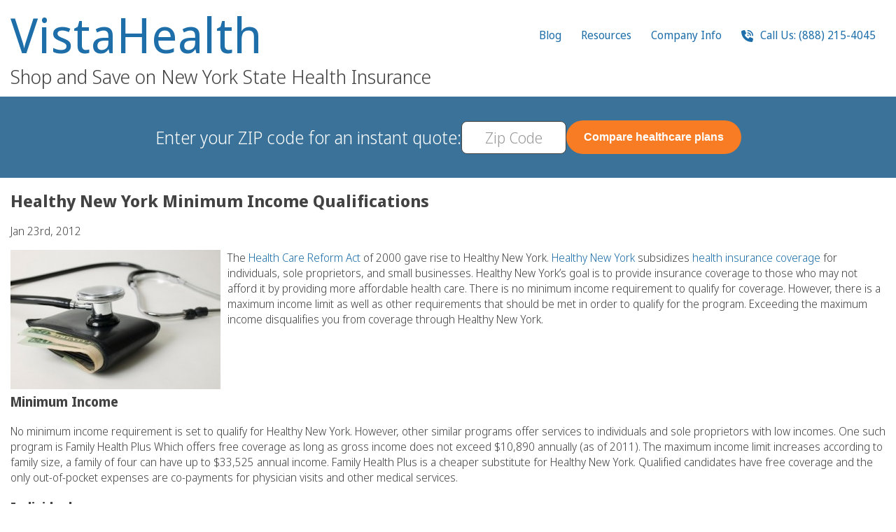

--- FILE ---
content_type: text/html; charset=UTF-8
request_url: https://www.nyhealthinsurer.com/2012/blog/healthy-new-york-minimum-income-qualifications/
body_size: 109297
content:
<!DOCTYPE html>
<html lang="en">
<head>
<title>Healthy New York Minimum Income Qualifications &#8211; NYHealthInsurer.com</title>
<link rel="shortcut icon" href="/favicon.ico" />
<link href="/favicon.ico" rel="icon" type="image/x-icon" />
<meta http-equiv="Content-Type" content="text/html; charset=UTF-8" />
<meta name="viewport" content="width=device-width, initial-scale=1, user-scalable=yes">
<link rel="alternate" type="application/rss+xml" title="RSS 2.0" href="https://www.nyhealthinsurer.com/feed/" />
<link rel="pingback" href="https://www.nyhealthinsurer.com/xmlrpc.php" />
<meta name="referrer" content="no-referrer-when-downgrade">
<meta name="generator" content="TSE for Wordpress">

<script type="text/javascript">
function tseLoader(){var self=this;var _bundles={'jquery':{'scripts':['https://code.jquery.com/jquery-3.7.1.min.js'],'stylesheets':[]},'jquery-ui':{'scripts':['https://code.jquery.com/ui/1.13.2/jquery-ui.min.js'],'stylesheets':['https://code.jquery.com/ui/1.13.2/themes/base/jquery-ui.css']},'main':{'scripts':['https://unpkg.com/sweetalert/dist/sweetalert.min.js','https://unpkg.com/imask'],}};var _loadedScripts={};var _loadedStylesheets={};var _addBundle=function(name,scripts,stylesheets){_bundles[name]={scripts:scripts,stylesheets:stylesheets};};var _reqBundle=function(name){return new Promise((resolve,reject)=>{var bundle=_bundles?.[name];if(!bundle)return reject('Invalid bundle "'+name+'" requested');var promises=[];if(bundle.scripts)for(var i=0;i<bundle.scripts.length;i++)promises.push(_reqScript(bundle.scripts[i]));if(bundle.stylesheets)for(var i=0;i<bundle.stylesheets.length;i++)promises.push(_reqStylesheet(bundle.stylesheets[i],true));if(promises.length>0){Promise.all(promises).then((values)=>{resolve();});}else resolve();});};var _reqScript=function(url,nowait){if(!_loadedScripts[url])_loadedScripts[url]=new Promise((resolve,reject)=>{let script=document.createElement('SCRIPT');script.type='text/javascript';let _onLoad=(event)=>{console.log('loaded script ',script);_loadedScripts[url]=script;resolve(script);};if(nowait!==true)script.onload=_onLoad;script.onerror=(event,source,lineno,colno,error)=>{console.log('failed script ',script);console.error(error,lineno,colno,source);reject(error);};(document.head||document.getElementsByTagName('head')[0]).appendChild(script);script.src=url;if(nowait===true)_onLoad();});return _loadedScripts[url];};var _reqStylesheet=function(url,nowait){return new Promise((resolve,reject)=>{if(!!_loadedStylesheets[url])return resolve(_loadedStylesheets[url]);let link=document.createElement('link');link.rel='stylesheet';link.type='text/css';link.media='all';let _onLoad=(event)=>{_loadedStylesheets[url]=link;resolve(link);};if(nowait!==true)link.onload=_onLoad;link.onerror=(event,source,lineno,colno,error)=>{console.error(error,lineno,colno,source);reject(error);};link.href=url;(document.head||document.getElementsByTagName('head')[0]).appendChild(link);if(nowait===true)_onLoad();});};var _loadEasyReq=function(req){return(req.charAt(0)==='@'?_reqBundle(req.substr(1)):_reqScript(req));};var _loadEasyReqs=function(reqs){if(typeof reqs==='string')return _loadEasyReq(reqs);else return new Promise(async(resolve,reject)=>{if(!reqs||reqs.length<1)resolve();for(var i=0;i<reqs.length;i++)await _loadEasyReq(reqs[i]);resolve();});};var _onReady=function(f,event,reqs){console.log('onReady',event,reqs);document.addEventListener(event||'DOMContentLoaded',async function(e){if('callee'in arguments)e.target.removeEventListener(e.type,arguments.callee);if(!!reqs)await _loadEasyReqs(reqs);else if(reqs!==false)await _reqBundle('jquery');console.log('onReady loaded');f(typeof jQuery==='function'?jQuery:null);},{capture:true,once:true});};_eventHandlers={};var _eventHandler=async function(e){var handlers=_eventHandlers[e.type],handler;if(!!handlers)for(var i=0;i<handlers.length;i++)if((!!(handler=handlers[i]))&&(typeof handler.target==='object'?e.target===handler.target:e.target.matches(handler.target))){if(!!handler.reqs){await _loadEasyReqs(reqs);handler.reqs=null;}
if(!!handler.init){var ret=handler.init.call(e.target,e);if(ret instanceof Promise)await ret;handler.init=null;if(ret===false)return;}
if(!!handler.handler){var ret=handler.handler.call(e.target,e);if(ret instanceof Promise)await ret;}
if(handler.once)handlers[i]=null;if(ret===false)return;}};var _onEvent=function(event,target,init,handler,reqs){if((arguments.length==4)&&(handler instanceof Array)){reqs=handler;handler=init;init=null;}else if(arguments.length==3){handler=init;init=null;}
if(((typeof target==='object')&&(target instanceof HTMLElement))||(typeof target==='string')){}else return null;console.log('onEvent',event,target,init,handler,reqs);if(!_eventHandlers[event]){_eventHandlers[event]=[];document.addEventListener(event,_eventHandler,false);}
_eventHandlers[event].push({target:target,init:init,handler:handler,reqs:reqs});};this.addBundle=_addBundle;this.reqScript=_reqScript;this.reqStylesheet=_reqStylesheet;this.reqBundle=_reqBundle;this.ready=_onReady;this.on=_onEvent;}
window['$tse']=new tseLoader();</script>
<style type="text/css">
@font-face {
    font-family: 'Noto Sans Display';
    src: url('[data-uri]') format('woff2');
    font-weight: 300;
    font-style: normal;
    font-display: swap;
}

:root{--nyhi-white:#fff;--nyhi-blue:#5a9ec5;--nyhi-link-blue:#1d6ea9;--nyhi-dark-blue:#3a7299;--nyhi-light-blue:#4994bf;--nyhi-extra-dark-blue:#1c4e71;--nyhi-extra-light-blue:#cceaff;--nyhi-orange:#f87c24;--nyhi-dark-orange:#f15c07;--nyhi-text-gray:#434343;--nyhi-light-gray:#eaeaea;--hpad-narrow-raw:calc((100vw - 1150px) / 2);--hpad-normal-raw:calc((100vw - 1250px) / 2);--hpad-narrow:max(var(--hpad-narrow-raw), 12px);--hpad-normal:max(var(--hpad-normal-raw), 12px);--pad-button:15px 25px;--pad-button-slim:6px 20px}HTML,BODY{margin:0;padding:0}*{box-sizing:border-box}.base-container{padding-left:var(--hpad-normal);padding-right:var(--hpad-normal)}SPAN.gap{display:inline-block;width:20px}SPAN.gap.larger{width:30px}DIV.gap{display:block;min-height:20px}DIV.gap.larger{min-height:30px}.flexbox{display:flex;flex-wrap:wrap;gap:20px;justify-content:center;align-items:start}.flexrow{display:flex;flex-wrap:wrap;justify-content:space-evenly;gap:20px;flex-direction:row}.flexrow.centered{align-items:center}.flexrow.nowrap{flex-wrap:nowrap}.flexrow.nostretch{justify-content:start}.flexrow.widergap{gap:40px}.flexrow.mingap{gap:4px}.flexrow.inline{display:inline-flex}.flexrow.last-line-left{justify-content:space-between}.flexrow.last-line-left::after{content:'';flex:auto}.flexrow>*{flex:1}.flexcol>*{flex:0}.flexrow.nostretch>*{flex:0}.flexrow.nostretch.nowrap>*{white-space:nowrap}.flexcol{display:flex;justify-content:start;gap:20px;flex-direction:column}:not(.flexrow).nowrap{white-space:nowrap}A{text-decoration:none;color:var(--nyhi-link-blue)}A:hover{text-decoration:underline}A>svg{fill:var(--nyhi-link-blue)}A[href],A[data-action]{cursor:pointer}A[data-action]{display:inline-flex;gap:6px;align-items:center}A[data-action]>svg{height:1.5em}BUTTON,.button,.swal-button{display:inline-flex;padding:var(--pad-button);justify-content:center;align-items:center;gap:6px;border:none;border-radius:8px;transition:color .3s ease-out, background-color .3s ease-out;cursor:pointer;font-weight:600;font-size:16px;color:black}BUTTON.round,.button.round{border-radius:100px}A.button:hover{text-decoration:none}BUTTON.slim,.button.slim{padding:var(--pad-button-slim)}BUTTON.bordered,.button.bordered{border:1px
solid}BUTTON.blue,.button.blue{color:var(--nyhi-white);background:var(--nyhi-blue)}BUTTON.white,.button.white{color:var(--nyhi-blue);background:var(--nyhi-white)}BUTTON.orange,.button.orange,.swal-button--confirm{color:var(--nyhi-white);background:var(--nyhi-orange)}BUTTON.gray,.button.gray{color:var(--text-gray);background:var(--nyhi-light-gray)}BUTTON.blue:hover,.button.blue:hover{color:var(--nyhi-white);background:var(--nyhi-light-blue)}BUTTON.white:hover,.button.white:hover{color:var(--nyhi-white);background:var(--nyhi-light-blue)}BUTTON.orange:hover,.button.orange:hover{color:var(--nyhi-white);background:var(--nyhi-dark-orange)}BUTTON.gray:hover,.button.gray:hover{background:#e2e2e2}INPUT:not([type="radio"]):not([type="checkbox"]):not([type="submit"]),TEXTAREA{border:1px
solid var(--nyhi-text-gray);color:var(--nyhi-text-gray);font-size:21px;height:36px;border-radius:8px;padding:3px
20px;font-family:'Noto Sans Display',Helvetica,sans-serif}::placeholder{font-weight:200;color:#999;font-size:96%
line-height: 1.04;font-family:inherit}INPUT:not([type="radio"]):not([type="checkbox"]).compact{padding:3px
10px}TEXTAREA{height:200px;width:100%}INPUT.input70{width:70px}INPUT[type="checkbox"],INPUT[type="radio"]{-webkit-appearance:none;appearance:none;background-color:#fff;border:1px
solid var(--nyhi-text-gray);border-radius:4px;cursor:pointer;width:16px;min-width:16px;height:16px;padding:1px
2px;background-size:14px 12px;color:var(--nyhi-text-gray);display:inline-block;background-position:center center;background-repeat:no-repeat;vertical-align:text-bottom;transition:box-shadow ease-in 0.1s, color ease-in 0.1s, border-color ease-in 0.1s}INPUT[type="radio"]{border-radius:16px;background-size:10px 10px}INPUT[type="checkbox"]:active{background-color:#eee}INPUT[type="checkbox"]:checked{background-image:url('[data-uri]');background-image:linear-gradient(transparent,transparent),url('[data-uri]')}INPUT[type="checkbox"]:disabled{opacity:0.5}INPUT[type="checkbox"].shaded{border-width:0;box-shadow:inset 0px 1px 2px 0px rgba(0,0,0,0.50)}INPUT[type="radio"]:active{background-color:#eee}INPUT[type="radio"]:checked{background-image:url('[data-uri]');background-image:linear-gradient(transparent,transparent),url('[data-uri]')}INPUT[type="radio"]:disabled{opacity:0.5}INPUT[type="radio"].shaded{border-width:0;box-shadow:inset 0px 1px 2px 0px rgba(0,0,0,0.50)}SELECT{appearance:none;-webkit-appearance:none;-moz-appearance:none;-ms-appearance:none;-o-appearance:none;appearance:none;outline:none;overflow:hidden;text-indent:0.01px;text-overflow:clip;display:inline-block;border:1px
solid var(--nyhi-text-gray);color:var(--nyhi-text-gray);font-size:21px;height:36px;border-radius:8px;padding:2px
26px 2px 20px;position:relative;cursor:default;-webkit-transform-style:preserve-3d;-moz-transform-style:preserve-3d;transform-style:preserve-3d;background:#fff no-repeat;background-position:90%;background-position:right 6px center;background-size:9px 18px;background-image:url("data:image/svg+xml,%3Csvg xmlns='http://www.w3.org/2000/svg' viewBox='0 0 448 512'%3E%3C!--!Font Awesome Free 6.5.2 by @fontawesome - https://fontawesome.com License - https://fontawesome.com/license/free Copyright 2024 Fonticons, Inc.--%3E%3Cpath d='M201.4 374.6c12.5 12.5 32.8 12.5 45.3 0l160-160c12.5-12.5 12.5-32.8 0-45.3s-32.8-12.5-45.3 0L224 306.7 86.6 169.4c-12.5-12.5-32.8-12.5-45.3 0s-12.5 32.8 0 45.3l160 160z'/%3E%3C/svg%3E")}SELECT:first-child{margin-left:0}SELECT::-ms-expand{visibility:hidden}.zip-combo-form{background:white;padding:3px;border-radius:100px;border:1px
solid var(--nyhi-text-gray)}.zip-combo-form
INPUT{border:none !important;border-radius:100px !important}.zip-combo-form INPUT:focus{outline:none}.zip-combo-form
BUTTON{border-radius:100px;white-space:nowrap}FORM.invalid-visible :not(FIELDSET):invalid{border-color:#b00 !important;outline-color:#b00}FORM.invalid-visible .title:has(:invalid)>SPAN{color:#b00}INPUT[type=number]{-moz-appearance:textfield}INPUT::-webkit-outer-spin-button,INPUT::-webkit-inner-spin-button{-webkit-appearance:none;margin:0}input:-webkit-autofill{-webkit-text-fill-color:var(--nyhi-text-gray)}input:-webkit-autofill:focus{-webkit-text-fill-color:var(--nyhi-text-gray)}@media (max-width: 350px){SELECT{padding-right:20px;padding-left:10px}INPUT:not([type="radio"]):not([type="checkbox"]){padding-left:10px;padding-right:10px}}LABEL:not(.title){display:inline-flex;align-items:center;text-align:left;gap:6px}.centered{text-align:center}.question-button{font-size:16px;cursor:help;display:inline-flex;gap:4px;align-items:center}.question-button::after{display:block;border:1px
solid;font-size:75%;line-height:1.4;min-width:1.333em;min-height:1.333em;width:1.333em;height:1.333em;border-radius:1.333em;text-align:center;vertical-align:middle;content:'?';font-family:Arial,sans-serif;font-style:normal}.mb-bubble{position:relative;width:250px;min-height:80px;padding:0px;background:#fff0cc;border:#ccc solid 1px;-webkit-border-radius:8px;-moz-border-radius:8px;border-radius:8px;filter:drop-shadow(1px 2px 10px rgba(0,0,0,0.4));cursor:default}.mb-bubble:after{content:"";position:absolute;top:25px;left:-15px;border-style:solid;border-width:15px 15px 15px 0;border-color:transparent #fff0cc;display:block;width:0;z-index:1}.mb-bubble:before{content:"";position:absolute;top:25px;left:-16px;border-style:solid;border-width:15px 15px 15px 0;border-color:transparent #ccc;display:block;width:0;z-index:0}.mb-bubble[data-tooltip-pos="l"]:after{left:auto;right:-15px;border-width:15px 0 15px 15px}.mb-bubble[data-tooltip-pos="l"]:before{left:auto;right:-16px;border-width:15px 0 15px 15px}.mb-bubble
ARTICLE{margin:12px
13px;font-size:13px;color:#222;max-height:200px;overflow:auto}.mb-bubble
H4{margin:0px
0 2px 0;font-weight:normal;text-transform:uppercase;color:#555}.mb-bubble
UL{list-style:disc;padding-left:1em}BODY{color:var(--nyhi-text-gray) !important;font-family:'Noto Sans Display',Helvetica,sans-serif !important;font-size:16px !important;font-weight:300 !important;line-height:normal}.top-heading{display:flex;flex-wrap:nowrap;justify-content:space-between;align-items:start;gap:60px;padding-top:15px;padding-bottom:15px}.heading-title-container{width:100%;text-align:left}.heading-title{font-size:69px;font-weight:400;color:var(--nyhi-dark-blue);letter-spacing:1px;line-height:1;margin-bottom:10px;display:flex;justify-content:space-between}.heading-title
A{text-decoration:none}.heading-subtitle{font-size:28px;line-height:1em;font-weight:inherit;margin:0}.heading-phone-number-container{flex-grow:1;text-align:right}.heading-phone-number{display:inline-block;padding:12px
36px;background:var(--nyhi-light-gray);border-radius:8px;font-size:30px;line-height:1;text-align:center}.heading-phone-number
SPAN{font-size:15px;display:block;line-height:20px;padding-bottom:7px;text-transform:uppercase}.heading-icon-menu{padding:8px
0 0 0;font-size:22px;display:flex;gap:18px}.heading-icon-menu
svg{height:22px;fill:var(--nyhi-link-blue)}.heading-link-menu{font-size:16px;line-height:1.4;font-weight:400;letter-spacing:normal}.heading-link-menu
UL{list-style:none;padding:0}.heading-link-menu>UL{display:flex;gap:2px 20px}.heading-link-menu
LI{padding:0;position:relative}.heading-link-menu LI
A{display:block;padding:8px
14px;border-radius:4px}.heading-link-menu LI A:hover,.heading-link-menu>UL>LI:hover>A{background:var(--nyhi-blue);color:white;text-decoration:none}.heading-link-menu LI A:hover>svg,.heading-link-menu>UL>LI:hover>A>svg{fill:white !important}.heading-link-menu LI.menu-item-has-children:hover>A{border-radius:4px 4px 0 0}.heading-link-menu UL
UL{position:absolute;top:100%;z-index:4;flex-flow:column;display:none;padding:10px;border:2px
solid var(--nyhi-blue);border-radius:0 8px 8px 8px;background:white;max-width:300px;width:220px}.heading-link-menu UL UL
UL{left:100%;top:0;border-radius:8px}.heading-link-menu LI:hover>UL{display:block}BODY>HEADER{display:flex;flex-wrap:nowrap;justify-content:center;gap:20px;align-items:center;position:sticky;top:0;padding-top:10px;padding-bottom:10px;background:var(--nyhi-dark-blue);color:white;z-index:3}.quote-title{font-size:25px}.quote-zip-form{display:flex;gap:20px;align-items:center;color:var(--nyhi-text-gray)}.quote-summary{display:flex;flex-flow:row;gap:20px;width:100%;justify-content:space-between;align-items:center;max-width:1100px}.quote-results-count{text-align:center}.quote-summary
.buttons{display:flex;justify-content:space-between;width:100%}#qform_zip{font-size:22px;height:47px;width:150px;padding:2px
10px}#qform_zip::placeholder{font-size:22px;line-height:47px}#qform_zip:focus{border:1px
solid var(--nyhi-dark-blue);outline:1px
solid white}.header-pad{background:var(--nyhi-dark-blue)}BODY>HEADER>A.logo{display:flex;flex-flow:column;gap:8px;justify-content:center}SECTION{padding-top:40px;padding-bottom:40px}.call-us-free-banner{display:flex;flex-wrap:wrap;gap:10px;justify-content:center;align-items:center;text-align:center;font-weight:600;color:#333;margin:30px
auto}.call-us-free-banner
SPAN{font-size:16px;text-transform:uppercase;white-space:nowrap}.call-us-free-banner
STRONG{font-size:30px;padding-left:10px;white-space:nowrap}FOOTER{display:flex;flex-flow:column;justify-content:center;gap:20px;align-items:center;padding-top:20px;border-top:1px solid #d0d0d0;background:#ddd}FOOTER
UL{list-style:none;font-size:14px;line-height:16px;max-width:420px;margin:0;padding:0;text-align:center}FOOTER UL
LI{display:inline-block}UL.dots-between LI:not(:last-child):after{content:' •'}FOOTER
A{color:var(--nyhi-text-gray)}FOOTER
.copyright{width:100%;padding:20px;background-color:#999;color:white;text-align:center}FOOTER
UL.flexcol{gap:12px}#language-menu{display:flex;gap:20px}#language-menu A:hover{text-decoration:none}#language-menu A:hover
SPAN{text-decoration:underline}.head_block
h1{font-size:24px;font-weight:600}.head_block
h2{font-size:24px;font-weight:400}.embed
h2{font-weight:400;color:inherit !important}.embed h3:not(:first-child){clear:both}#mobile-menu{display:none}#mobile-menu:not(:checked) ~ * .mobile-menu-only{display:none}#mobile-menu:checked ~ * .not-in-mobile-menu{display:none}#mobile-menu:checked+UL{position:fixed;inset:0;background:white;padding:30px;margin:0;display:flex;flex-flow:column;justify-content:start;align-items:start;overflow:auto}#mobile-menu:checked+UL>LI>A{font-size:24px;font-weight:700;line-height:1;letter-spacing:normal;text-transform:none}#mobile-menu:checked+UL>LI>UL>LI:has(UL)>A{font-weight:600}#mobile-menu:checked + UL
UL{position:static;border:none;display:block}#mobile-menu:checked~.icon-container{color:white}#mobile-menu:checked ~.icon-container
svg{fill:white}LABEL[for="mobile-menu"]{position:relative;display:flex;align-items:center}@media (max-width: 899px){.desktop-only:not(#mobile-menu:checked+UL>LI){display:none !important}}@media (max-width: 850px){BODY > HEADER .desktop-only:not(#mobile-menu:checked+UL>LI){display:none !important}}BODY.mobile-menu-open{overflow:hidden}.columnised{columns:120px}.content{max-width:100%}.landing-page
H2{font-size:29px;font-weight:400;padding:25px
0 35px 0;margin:0;text-align:center}.callouts{padding:0;margin:0;list-style:none}.callouts>*{flex:1 1 20%;text-align:center;list-style:none;min-width:200px}.callouts I, .callouts
svg{font-size:45px;height:45px;color:#5a9ec5;display:block;text-align:center;margin:20px
0 20px}.callouts
svg{margin-left:auto;margin-right:auto;fill:#5a9ec5}.landing-page
A{font-weight:400}.landing-page .stars-holder{font-size:40px;line-height:50px;display:block;float:left}.landing-page .stars-holder
svg{height:40px;fill:gold;filter:drop-shadow(0 0 5px #777)}.two-pane{display:flex;gap:20px;justify-content:center;align-items:start;padding-bottom:60px}.two-pane>*{flex:1 1 50%}.two-pane .pane-primary{display:flex;flex-flow:column;justify-content:center;align-items:center}.two-pane .pane-primary
P{font-size:18px;line-height:1.7;max-width:450px}.two-pane .pane-secondary{display:flex;flex-flow:column;justify-content:center;align-items:center;padding-top:60px}.two-pane .pane-secondary
IMG{max-width:min(100%,450px)}.landing-page.stripe{margin:30px
0;padding-top:20px;padding-bottom:20px;display:flex;justify-content:center;gap:0 30px;align-items:center}.landing-logos{display:flex}.landing-logos
IMG{width:50%}.landing-phone-stripe{display:flex}.landing-phone-stripe
P{margin-top:0}.landing-page.white-text
A{color:white;text-decoration:underline}.landing-page .check-if-qualify{margin-top:20px;padding:20px
40px;border-radius:20px;background-color:var(--nyhi-extra-light-blue)}@media (max-width: 400px){.landing-page .check-if-qualify{padding:10px
5px}}.home-accordion{list-style:none;margin:0;padding:0}.home-accordion>LI{cursor:pointer;margin-bottom:20px}.home-accordion>LI>*:not(:first-child){padding-left:20px}.home-accordion>LI>*:first-child{font-weight:600}.home-accordion>LI>P{margin:0}.counties-links
LI{list-style:none}.counties-links
A{display:inline-block;min-width:48px;padding:6px
2px}#logo-slider, #logo-slider
*{--slides:12;--slide-width:160px;--slide-speed:2s;--slider-background:#5693b8}.logo-slider-container{display:flex;justify-content:center;width:100%;height:80px}.logo-slider-holder{overflow:hidden;position:relative}.logo-slider{display:flex;height:100%;margin:0;padding:0}.logo-slider>*{flex:1;display:flex;justify-content:center;align-items:center}@keyframes
translateinfinite{100%{transform:translateX(calc(-1 * var(--slide-width) * var(--slides)))}}.logo-slider-holder{background:var(--slider-background)}.logo-slider-holder::before,.logo-slider-holder::after{content:" ";position:absolute;z-index:1;width:calc(min(var(--slide-width) / 2,10vw));height:100%}.logo-slider-holder::before{top:0;left:0;background:linear-gradient(to right, var(--slider-background) 0%, rgba(0,0,0,0) 100%)}.logo-slider-holder::after{top:0;right:0;background:linear-gradient(to left, var(--slider-background) 0%, rgba(0,0,0,0) 100%)}.logo-slider{width:calc(var(--slide-width) * var(--slides) * 2);animation:translateinfinite calc(var(--slide-speed) * (var(--slides) * 2 + 1)) linear infinite}.logo-slider>*{width:var(--slide-width);padding:0}.logo-slider>IMG{display:block;object-fit:contain}@media (min-width: 900px){.heading-icon-menu{display:none}}#to-the-top{position:fixed;z-index:-1;bottom:19px;left:19px;display:flex;justify-content:center;align-items:center;width:49px;box-sizing:border-box;height:49px;background:#1c4e71;color:white;border-radius:50%;opacity:0;box-shadow:0 4px 5px -1px rgba(0,0,0,0.5);text-align:center;line-height:49px;transition:opacity ease-out 0.25s, z-index linear 0s 0.25s}#to-the-top>svg{height:20px;fill:white}BODY.to-the-top-visible #to-the-top{opacity:1;z-index:10001;transition:opacity ease-out 0.5s 0.1s, z-index linear 0s}DIV.testimonials.landing-page{display:flex;flex-flow:column}DIV.testimonials.landing-page .testimonials-container{display:flex;overflow:auto;flex-flow:row nowrap;scroll-snap-type:x mandatory;gap:30px;max-width:100%;margin:auto;min-height:100%;align-items:start;-ms-overflow-style:none;scrollbar-width:none}#testimonials-container{overflow:hidden}#testimonials-container>*{opacity:0;transition:opacity .2s ease-out}#testimonials-container.visible>*{opacity:1}DIV.testimonials.landing-page
ARTICLE.testimonial{background-color:var(--wein-extra-pale-yellow);min-width:250px;padding:20px;padding-left:52px;position:relative;border-radius:8px;scroll-snap-align:center}DIV.testimonials.landing-page ARTICLE.testimonial
H3{color:var(--wein-blue);font-size:28px;font-weight:400;margin:0}DIV.testimonials.landing-page ARTICLE.testimonial
P{font-size:16px;font-weight:400;line-height:1.375}DIV.testimonials.landing-page ARTICLE.testimonial SPAN.author-name{display:block;font-size:14px;margin-top:1em}DIV.testimonials.landing-page ARTICLE.testimonial SPAN.author-details{display:block;font-size:12px;font-style:italic}DIV.testimonials.landing-page ARTICLE.testimonial SPAN.quote-icon{position:absolute;left:20px;width:24px;height:19px;background:no-repeat center center;background-size:contain;background-image:url("data:image/svg+xml,%3Csvg xmlns='http://www.w3.org/2000/svg' width='24' height='19' viewBox='0 0 24 19'%3E%3Cpath d='M5.86512 19C4.10082 19 2.6703 18.3968 1.57357 17.1905C0.524523 15.9377 0 14.3138 0 12.3187C0 9.72039 0.786785 7.30769 2.36035 5.08058C3.93392 2.80708 5.88896 1.11355 8.22548 0L8.65463 0.835162C7.65327 1.57753 6.77112 2.52869 6.00817 3.68864C5.24523 4.84859 4.69687 6.28693 4.36308 8.00366L5.86512 8.35165C7.53406 8.72283 8.82153 9.4188 9.72752 10.4396C10.6812 11.4139 11.158 12.5971 11.158 13.989C11.158 15.4737 10.6335 16.6801 9.58447 17.6081C8.58311 18.536 7.34332 19 5.86512 19ZM18.7071 19C16.9428 19 15.5123 18.3968 14.4155 17.1905C13.3665 15.9377 12.842 14.3138 12.842 12.3187C12.842 9.72039 13.6287 7.30769 15.2023 5.08058C16.7759 2.80708 18.7309 1.11355 21.0674 0L21.4966 0.835162C20.4952 1.57753 19.6131 2.52869 18.8501 3.68864C18.0872 4.84859 17.5388 6.28693 17.205 8.00366L18.7071 8.35165C20.376 8.72283 21.6635 9.4188 22.5695 10.4396C23.5232 11.4139 24 12.5971 24 13.989C24 15.4737 23.4755 16.6801 22.4264 17.6081C21.4251 18.536 20.1853 19 18.7071 19Z' fill='%232779A7'/%3E%3C/svg%3E")}DIV.testimonials.landing-page .testimonials-buttons-container{margin-top:15px;display:flex;justify-content:center;gap:10px}DIV.testimonials.landing-page
BUTTON{box-shadow:0px 4px 4px rgba(51, 51, 51, 0.30)}DIV.testimonials.landing-page .testimonials-buttons-container
svg{height:22px;fill:white}@media (max-width: 699px){#testimonials-container{height:500px}}@media (min-width: 700px){#testimonials-container{height:255px}}.compare_title{display:flex;justify-content:space-between;align-items:center}.compare_title
H1{font-size:24px;line-height:30px}A.print{width:21px;height:20px;overflow:hidden;text-indent:-10000px;background:no-repeat center center;background-image:url("data:image/svg+xml,%3Csvg xmlns='http://www.w3.org/2000/svg' style='fill: %231d6ea9' viewBox='0 0 512 512'%3E%3C!--!Font Awesome Free 6.5.2 by @fontawesome - https://fontawesome.com License - https://fontawesome.com/license/free Copyright 2024 Fonticons, Inc.--%3E%3Cpath d='M128 0C92.7 0 64 28.7 64 64v96h64V64H354.7L384 93.3V160h64V93.3c0-17-6.7-33.3-18.7-45.3L400 18.7C388 6.7 371.7 0 354.7 0H128zM384 352v32 64H128V384 368 352H384zm64 32h32c17.7 0 32-14.3 32-32V256c0-35.3-28.7-64-64-64H64c-35.3 0-64 28.7-64 64v96c0 17.7 14.3 32 32 32H64v64c0 35.3 28.7 64 64 64H384c35.3 0 64-28.7 64-64V384zM432 248a24 24 0 1 1 0 48 24 24 0 1 1 0-48z'/%3E%3C/svg%3E")}.compare_table{min-height:853px;overflow:hidden;color:#333;font-size:14px}.compare_table H1, .compare_table H2, .compare_table H3, .compare_table H4, .compare_table
H5{padding:0;margin:0}.compare_table
TABLE{margin:-1px 0 0 -1px;border-collapse:collapse}.compare_table TABLE TR
TD{border-top:1px dotted #ccc;text-align:center;padding:9px;margin:0}.company_title{height:130px;display:table-cell;vertical-align:middle;text-align:center}.compare_table_light_color_cname
.company_title{width:240px}.compare_table table tr td .company_title
h3{line-height:130px}.compare_table table tr td.compare_table_white_color
h2{font-weight:normal;line-height:1.2em;font-size:20px;padding:10px
0 5px}.compare_table_white_color
.company_title{height:90px}.compare_table table tr.color_line
td{border-top:1px solid #ccc;background:#f7f7f7;border-left:1px solid #7f7f7}.compare_table_light_color{-moz-border-radius:3px;-webkit-border-radius:3px;border-radius:3px;border-left:1px solid #ccc;border-right:1px solid #ccc;background:#f7f7f7}.compare_table_end_light_color{-moz-border-radius:3px;-webkit-border-radius:3px;border-radius:3px;border-left:1px solid #ccc;border-right:1px solid #ccc;border-bottom:1px solid #CCC;background:#f7f7f7}.compare_table_light_color_cname{-moz-border-radius:3px;-webkit-border-radius:3px;border-radius:3px;border-left:1px solid #ccc;border-right:1px solid #ccc;background:#f7f7f7}.compare_table_dark_color{-moz-border-radius:3px;-webkit-border-radius:3px;border-radius:3px;background:#E6E6E6;border-left:1px solid #ccc;border-right:1px solid #ccc}.compare_table_white_color{-moz-border-radius:3px;-webkit-border-radius:3px;border-radius:3px;border-left:1px solid #ccc;border-right:1px solid #ccc}.compare_table_end_white_color{-moz-border-radius:3px;-webkit-border-radius:3px;border-radius:3px;border-left:1px solid #ccc;border-right:1px solid #ccc;border-bottom:1px solid #CCC}.compare_table
.info_box{display:none}.dd_pointer{display:none}.dd_pointer+P{margin:0}.compare_table .title_box
H4{display:flex;justify-content:space-between;align-items:start;gap:6px;text-align:left}.compare_sidebar{width:100%;min-height:853px;color:#333;font-size:14px}.compare_sidebar
table{width:100%}.compare_sidebar table tr
th{padding:9px;font-weight:normal;border-bottom:1px dotted #cbcbcb}.compare_sidebar table tr th .company_title, .compare_sidebar table tr th .company_title
h3{line-height:130px}.compare_sidebar table tr th
h3{font-size:14px}.compare_sidebar table tr.gray_bg
th{background:#e6e6e6;border-bottom:1px solid #cbcbcb}BODY.carriers .embed
LI{margin:8px
0}FOOTER #wp-toolbar>UL{max-width:none}.wrapper{display:flex;flex-flow:row;flex-wrap:wrap;gap:100px}.wrapper>*{flex:1}.wrapper>.column{max-width:320px;flex:auto}.post{border-bottom:1px solid #cbcbcb;padding-bottom:15px;margin:0
0 15px}.head_block
h4{font-size:22px;font-weight:700}.embed:after{display:block;content:'';clear:both}.embed
.alignleft{float:left;margin:0
10px 5px 0}.embed table, .embed table th, .embed table
td{border:1px
solid #787878}IMG.attachment-thumbnail{float:left;margin:0em
1em 0.5em 0}@media (max-width: 900px){.wrapper>.content{flex:auto}.wrapper>.column{max-width:none}}@media (max-width: 899px){.embed A[href$=".pdf"]{display:inline-block}.embed > .alignleft:not(.content-icon), .embed :not(A[href$=".pdf"]) .alignleft:not(.content-icon){width:100%;margin-right:0}.embed IMG:not(.content-icon){max-width:100%;height:auto}}@media (min-width: 900px){.mobile-only{display:none !important}}@media (max-width: 899px){.heading-link-menu{z-index:1001}.heading-link-menu>UL{display:none}.desktop-only{display:none !important}.landing-page
.callouts{gap:10px}.landing-page .callouts>*{flex:1 1 40%}.landing-page
H2{font-size:20px;padding-bottom:25px}.quote-title{display:none}.two-pane{flex-flow:column;align-items:center}.two-pane .pane-secondary{order:1}.two-pane .pane-primary{order:2}.two-pane>*{width:100%}.landing-page.stripe{flex-flow:column;text-align:center}.landing-page .qform-submit.get_quotes{float:none;margin:0
0 0 20px}.landing-logos
IMG{width:100%}.landing-logos{flex-wrap:wrap}.landing-phone-stripe>I{margin:0
15px}.landing-phone-stripe>P{text-align:left}.landing-phone-stripe+DIV{margin:15px
50px 0}.top-heading{flex-wrap:wrap;gap:15px;justify-content:space-between;align-items:start}.heading-title-container{text-align:left;width:100%}.heading-title{font-size:35px;display:flex;justify-content:space-between}.heading-subtitle{font-size:16px;white-space:nowrap}.top-heading .logo
IMG{width:60px;height:87px}.heading-phone-number{padding:8px
0 0 0;font-size:20px;background:none}.heading-phone-number
SPAN{text-transform:none;display:inline;margin-right:6px}BODY>HEADER{flex-wrap:wrap;gap:15px;align-items:center;min-height:80px}.header-pad{display:none}.quote-title{font-size:20px}#qform_zip{width:120px;height:47px}.logo-slider>*{padding:5px
20px}.quote-summary{display:flex;flex-flow:column;gap:10px;width:100%}}@media not
print{.print_text{display:none}}@media screen and (prefers-reduced-motion: reduce){html{scroll-behavior:auto}}</style>

<meta name='robots' content='max-image-preview:large' />
<link rel="alternate" title="oEmbed (JSON)" type="application/json+oembed" href="https://www.nyhealthinsurer.com/wp-json/oembed/1.0/embed?url=https%3A%2F%2Fwww.nyhealthinsurer.com%2F2012%2Fblog%2Fhealthy-new-york-minimum-income-qualifications%2F" />
<link rel="alternate" title="oEmbed (XML)" type="text/xml+oembed" href="https://www.nyhealthinsurer.com/wp-json/oembed/1.0/embed?url=https%3A%2F%2Fwww.nyhealthinsurer.com%2F2012%2Fblog%2Fhealthy-new-york-minimum-income-qualifications%2F&#038;format=xml" />
<style id='wp-img-auto-sizes-contain-inline-css' type='text/css'>
img:is([sizes=auto i],[sizes^="auto," i]){contain-intrinsic-size:3000px 1500px}
/*# sourceURL=wp-img-auto-sizes-contain-inline-css */
</style>
<style id='wp-emoji-styles-inline-css' type='text/css'>

	img.wp-smiley, img.emoji {
		display: inline !important;
		border: none !important;
		box-shadow: none !important;
		height: 1em !important;
		width: 1em !important;
		margin: 0 0.07em !important;
		vertical-align: -0.1em !important;
		background: none !important;
		padding: 0 !important;
	}
/*# sourceURL=wp-emoji-styles-inline-css */
</style>
<style id='wp-block-library-inline-css' type='text/css'>
:root{--wp-block-synced-color:#7a00df;--wp-block-synced-color--rgb:122,0,223;--wp-bound-block-color:var(--wp-block-synced-color);--wp-editor-canvas-background:#ddd;--wp-admin-theme-color:#007cba;--wp-admin-theme-color--rgb:0,124,186;--wp-admin-theme-color-darker-10:#006ba1;--wp-admin-theme-color-darker-10--rgb:0,107,160.5;--wp-admin-theme-color-darker-20:#005a87;--wp-admin-theme-color-darker-20--rgb:0,90,135;--wp-admin-border-width-focus:2px}@media (min-resolution:192dpi){:root{--wp-admin-border-width-focus:1.5px}}.wp-element-button{cursor:pointer}:root .has-very-light-gray-background-color{background-color:#eee}:root .has-very-dark-gray-background-color{background-color:#313131}:root .has-very-light-gray-color{color:#eee}:root .has-very-dark-gray-color{color:#313131}:root .has-vivid-green-cyan-to-vivid-cyan-blue-gradient-background{background:linear-gradient(135deg,#00d084,#0693e3)}:root .has-purple-crush-gradient-background{background:linear-gradient(135deg,#34e2e4,#4721fb 50%,#ab1dfe)}:root .has-hazy-dawn-gradient-background{background:linear-gradient(135deg,#faaca8,#dad0ec)}:root .has-subdued-olive-gradient-background{background:linear-gradient(135deg,#fafae1,#67a671)}:root .has-atomic-cream-gradient-background{background:linear-gradient(135deg,#fdd79a,#004a59)}:root .has-nightshade-gradient-background{background:linear-gradient(135deg,#330968,#31cdcf)}:root .has-midnight-gradient-background{background:linear-gradient(135deg,#020381,#2874fc)}:root{--wp--preset--font-size--normal:16px;--wp--preset--font-size--huge:42px}.has-regular-font-size{font-size:1em}.has-larger-font-size{font-size:2.625em}.has-normal-font-size{font-size:var(--wp--preset--font-size--normal)}.has-huge-font-size{font-size:var(--wp--preset--font-size--huge)}.has-text-align-center{text-align:center}.has-text-align-left{text-align:left}.has-text-align-right{text-align:right}.has-fit-text{white-space:nowrap!important}#end-resizable-editor-section{display:none}.aligncenter{clear:both}.items-justified-left{justify-content:flex-start}.items-justified-center{justify-content:center}.items-justified-right{justify-content:flex-end}.items-justified-space-between{justify-content:space-between}.screen-reader-text{border:0;clip-path:inset(50%);height:1px;margin:-1px;overflow:hidden;padding:0;position:absolute;width:1px;word-wrap:normal!important}.screen-reader-text:focus{background-color:#ddd;clip-path:none;color:#444;display:block;font-size:1em;height:auto;left:5px;line-height:normal;padding:15px 23px 14px;text-decoration:none;top:5px;width:auto;z-index:100000}html :where(.has-border-color){border-style:solid}html :where([style*=border-top-color]){border-top-style:solid}html :where([style*=border-right-color]){border-right-style:solid}html :where([style*=border-bottom-color]){border-bottom-style:solid}html :where([style*=border-left-color]){border-left-style:solid}html :where([style*=border-width]){border-style:solid}html :where([style*=border-top-width]){border-top-style:solid}html :where([style*=border-right-width]){border-right-style:solid}html :where([style*=border-bottom-width]){border-bottom-style:solid}html :where([style*=border-left-width]){border-left-style:solid}html :where(img[class*=wp-image-]){height:auto;max-width:100%}:where(figure){margin:0 0 1em}html :where(.is-position-sticky){--wp-admin--admin-bar--position-offset:var(--wp-admin--admin-bar--height,0px)}@media screen and (max-width:600px){html :where(.is-position-sticky){--wp-admin--admin-bar--position-offset:0px}}

/*# sourceURL=wp-block-library-inline-css */
</style><style id='global-styles-inline-css' type='text/css'>
:root{--wp--preset--aspect-ratio--square: 1;--wp--preset--aspect-ratio--4-3: 4/3;--wp--preset--aspect-ratio--3-4: 3/4;--wp--preset--aspect-ratio--3-2: 3/2;--wp--preset--aspect-ratio--2-3: 2/3;--wp--preset--aspect-ratio--16-9: 16/9;--wp--preset--aspect-ratio--9-16: 9/16;--wp--preset--color--black: #000000;--wp--preset--color--cyan-bluish-gray: #abb8c3;--wp--preset--color--white: #ffffff;--wp--preset--color--pale-pink: #f78da7;--wp--preset--color--vivid-red: #cf2e2e;--wp--preset--color--luminous-vivid-orange: #ff6900;--wp--preset--color--luminous-vivid-amber: #fcb900;--wp--preset--color--light-green-cyan: #7bdcb5;--wp--preset--color--vivid-green-cyan: #00d084;--wp--preset--color--pale-cyan-blue: #8ed1fc;--wp--preset--color--vivid-cyan-blue: #0693e3;--wp--preset--color--vivid-purple: #9b51e0;--wp--preset--gradient--vivid-cyan-blue-to-vivid-purple: linear-gradient(135deg,rgb(6,147,227) 0%,rgb(155,81,224) 100%);--wp--preset--gradient--light-green-cyan-to-vivid-green-cyan: linear-gradient(135deg,rgb(122,220,180) 0%,rgb(0,208,130) 100%);--wp--preset--gradient--luminous-vivid-amber-to-luminous-vivid-orange: linear-gradient(135deg,rgb(252,185,0) 0%,rgb(255,105,0) 100%);--wp--preset--gradient--luminous-vivid-orange-to-vivid-red: linear-gradient(135deg,rgb(255,105,0) 0%,rgb(207,46,46) 100%);--wp--preset--gradient--very-light-gray-to-cyan-bluish-gray: linear-gradient(135deg,rgb(238,238,238) 0%,rgb(169,184,195) 100%);--wp--preset--gradient--cool-to-warm-spectrum: linear-gradient(135deg,rgb(74,234,220) 0%,rgb(151,120,209) 20%,rgb(207,42,186) 40%,rgb(238,44,130) 60%,rgb(251,105,98) 80%,rgb(254,248,76) 100%);--wp--preset--gradient--blush-light-purple: linear-gradient(135deg,rgb(255,206,236) 0%,rgb(152,150,240) 100%);--wp--preset--gradient--blush-bordeaux: linear-gradient(135deg,rgb(254,205,165) 0%,rgb(254,45,45) 50%,rgb(107,0,62) 100%);--wp--preset--gradient--luminous-dusk: linear-gradient(135deg,rgb(255,203,112) 0%,rgb(199,81,192) 50%,rgb(65,88,208) 100%);--wp--preset--gradient--pale-ocean: linear-gradient(135deg,rgb(255,245,203) 0%,rgb(182,227,212) 50%,rgb(51,167,181) 100%);--wp--preset--gradient--electric-grass: linear-gradient(135deg,rgb(202,248,128) 0%,rgb(113,206,126) 100%);--wp--preset--gradient--midnight: linear-gradient(135deg,rgb(2,3,129) 0%,rgb(40,116,252) 100%);--wp--preset--font-size--small: 13px;--wp--preset--font-size--medium: 20px;--wp--preset--font-size--large: 36px;--wp--preset--font-size--x-large: 42px;--wp--preset--spacing--20: 0.44rem;--wp--preset--spacing--30: 0.67rem;--wp--preset--spacing--40: 1rem;--wp--preset--spacing--50: 1.5rem;--wp--preset--spacing--60: 2.25rem;--wp--preset--spacing--70: 3.38rem;--wp--preset--spacing--80: 5.06rem;--wp--preset--shadow--natural: 6px 6px 9px rgba(0, 0, 0, 0.2);--wp--preset--shadow--deep: 12px 12px 50px rgba(0, 0, 0, 0.4);--wp--preset--shadow--sharp: 6px 6px 0px rgba(0, 0, 0, 0.2);--wp--preset--shadow--outlined: 6px 6px 0px -3px rgb(255, 255, 255), 6px 6px rgb(0, 0, 0);--wp--preset--shadow--crisp: 6px 6px 0px rgb(0, 0, 0);}:where(.is-layout-flex){gap: 0.5em;}:where(.is-layout-grid){gap: 0.5em;}body .is-layout-flex{display: flex;}.is-layout-flex{flex-wrap: wrap;align-items: center;}.is-layout-flex > :is(*, div){margin: 0;}body .is-layout-grid{display: grid;}.is-layout-grid > :is(*, div){margin: 0;}:where(.wp-block-columns.is-layout-flex){gap: 2em;}:where(.wp-block-columns.is-layout-grid){gap: 2em;}:where(.wp-block-post-template.is-layout-flex){gap: 1.25em;}:where(.wp-block-post-template.is-layout-grid){gap: 1.25em;}.has-black-color{color: var(--wp--preset--color--black) !important;}.has-cyan-bluish-gray-color{color: var(--wp--preset--color--cyan-bluish-gray) !important;}.has-white-color{color: var(--wp--preset--color--white) !important;}.has-pale-pink-color{color: var(--wp--preset--color--pale-pink) !important;}.has-vivid-red-color{color: var(--wp--preset--color--vivid-red) !important;}.has-luminous-vivid-orange-color{color: var(--wp--preset--color--luminous-vivid-orange) !important;}.has-luminous-vivid-amber-color{color: var(--wp--preset--color--luminous-vivid-amber) !important;}.has-light-green-cyan-color{color: var(--wp--preset--color--light-green-cyan) !important;}.has-vivid-green-cyan-color{color: var(--wp--preset--color--vivid-green-cyan) !important;}.has-pale-cyan-blue-color{color: var(--wp--preset--color--pale-cyan-blue) !important;}.has-vivid-cyan-blue-color{color: var(--wp--preset--color--vivid-cyan-blue) !important;}.has-vivid-purple-color{color: var(--wp--preset--color--vivid-purple) !important;}.has-black-background-color{background-color: var(--wp--preset--color--black) !important;}.has-cyan-bluish-gray-background-color{background-color: var(--wp--preset--color--cyan-bluish-gray) !important;}.has-white-background-color{background-color: var(--wp--preset--color--white) !important;}.has-pale-pink-background-color{background-color: var(--wp--preset--color--pale-pink) !important;}.has-vivid-red-background-color{background-color: var(--wp--preset--color--vivid-red) !important;}.has-luminous-vivid-orange-background-color{background-color: var(--wp--preset--color--luminous-vivid-orange) !important;}.has-luminous-vivid-amber-background-color{background-color: var(--wp--preset--color--luminous-vivid-amber) !important;}.has-light-green-cyan-background-color{background-color: var(--wp--preset--color--light-green-cyan) !important;}.has-vivid-green-cyan-background-color{background-color: var(--wp--preset--color--vivid-green-cyan) !important;}.has-pale-cyan-blue-background-color{background-color: var(--wp--preset--color--pale-cyan-blue) !important;}.has-vivid-cyan-blue-background-color{background-color: var(--wp--preset--color--vivid-cyan-blue) !important;}.has-vivid-purple-background-color{background-color: var(--wp--preset--color--vivid-purple) !important;}.has-black-border-color{border-color: var(--wp--preset--color--black) !important;}.has-cyan-bluish-gray-border-color{border-color: var(--wp--preset--color--cyan-bluish-gray) !important;}.has-white-border-color{border-color: var(--wp--preset--color--white) !important;}.has-pale-pink-border-color{border-color: var(--wp--preset--color--pale-pink) !important;}.has-vivid-red-border-color{border-color: var(--wp--preset--color--vivid-red) !important;}.has-luminous-vivid-orange-border-color{border-color: var(--wp--preset--color--luminous-vivid-orange) !important;}.has-luminous-vivid-amber-border-color{border-color: var(--wp--preset--color--luminous-vivid-amber) !important;}.has-light-green-cyan-border-color{border-color: var(--wp--preset--color--light-green-cyan) !important;}.has-vivid-green-cyan-border-color{border-color: var(--wp--preset--color--vivid-green-cyan) !important;}.has-pale-cyan-blue-border-color{border-color: var(--wp--preset--color--pale-cyan-blue) !important;}.has-vivid-cyan-blue-border-color{border-color: var(--wp--preset--color--vivid-cyan-blue) !important;}.has-vivid-purple-border-color{border-color: var(--wp--preset--color--vivid-purple) !important;}.has-vivid-cyan-blue-to-vivid-purple-gradient-background{background: var(--wp--preset--gradient--vivid-cyan-blue-to-vivid-purple) !important;}.has-light-green-cyan-to-vivid-green-cyan-gradient-background{background: var(--wp--preset--gradient--light-green-cyan-to-vivid-green-cyan) !important;}.has-luminous-vivid-amber-to-luminous-vivid-orange-gradient-background{background: var(--wp--preset--gradient--luminous-vivid-amber-to-luminous-vivid-orange) !important;}.has-luminous-vivid-orange-to-vivid-red-gradient-background{background: var(--wp--preset--gradient--luminous-vivid-orange-to-vivid-red) !important;}.has-very-light-gray-to-cyan-bluish-gray-gradient-background{background: var(--wp--preset--gradient--very-light-gray-to-cyan-bluish-gray) !important;}.has-cool-to-warm-spectrum-gradient-background{background: var(--wp--preset--gradient--cool-to-warm-spectrum) !important;}.has-blush-light-purple-gradient-background{background: var(--wp--preset--gradient--blush-light-purple) !important;}.has-blush-bordeaux-gradient-background{background: var(--wp--preset--gradient--blush-bordeaux) !important;}.has-luminous-dusk-gradient-background{background: var(--wp--preset--gradient--luminous-dusk) !important;}.has-pale-ocean-gradient-background{background: var(--wp--preset--gradient--pale-ocean) !important;}.has-electric-grass-gradient-background{background: var(--wp--preset--gradient--electric-grass) !important;}.has-midnight-gradient-background{background: var(--wp--preset--gradient--midnight) !important;}.has-small-font-size{font-size: var(--wp--preset--font-size--small) !important;}.has-medium-font-size{font-size: var(--wp--preset--font-size--medium) !important;}.has-large-font-size{font-size: var(--wp--preset--font-size--large) !important;}.has-x-large-font-size{font-size: var(--wp--preset--font-size--x-large) !important;}
/*# sourceURL=global-styles-inline-css */
</style>

<style id='classic-theme-styles-inline-css' type='text/css'>
/*! This file is auto-generated */
.wp-block-button__link{color:#fff;background-color:#32373c;border-radius:9999px;box-shadow:none;text-decoration:none;padding:calc(.667em + 2px) calc(1.333em + 2px);font-size:1.125em}.wp-block-file__button{background:#32373c;color:#fff;text-decoration:none}
/*# sourceURL=/wp-includes/css/classic-themes.min.css */
</style>
<link rel="https://api.w.org/" href="https://www.nyhealthinsurer.com/wp-json/" /><link rel="alternate" title="JSON" type="application/json" href="https://www.nyhealthinsurer.com/wp-json/wp/v2/posts/3089" /><link rel="EditURI" type="application/rsd+xml" title="RSD" href="https://www.nyhealthinsurer.com/xmlrpc.php?rsd" />
<meta name="generator" content="WordPress 6.9" />
<link rel="canonical" href="https://www.nyhealthinsurer.com/2012/blog/healthy-new-york-minimum-income-qualifications/" />
<link rel='shortlink' href='https://www.nyhealthinsurer.com/?p=3089' />
<script>
	function expand(param) {
		param.style.display = (param.style.display == "none") ? "block" : "none";
	}
	function read_toggle(id, more, less) {
		el = document.getElementById("readlink" + id);
		el.innerHTML = (el.innerHTML == more) ? less : more;
		expand(document.getElementById("read" + id));
	}
	</script><style type="text/css">

*[id^='readlink'] {
 font-weight: normal;
 color: #4b8fbd;
 background: #ffffff;
 padding: 0px;
 border-bottom: 0px solid #000000;
 -webkit-box-shadow: none !important;
 box-shadow: none !important;
 -webkit-transition: none !important;
}

*[id^='readlink']:hover {
 font-weight: normal;
 color: #163d5f;
 padding: 0px;
 border-bottom: 0px solid #000000;
}

*[id^='readlink']:focus {
 outline: none;
 color: #4b8fbd;
}

</style>
<!-- Setmore Plus 3.7.2 -->
</head>

<body class="blog">


<div class="base-container top-heading">
	<div class="heading-title-container">
		<div class="heading-title"><a href="/">VistaHealth</a>
			<div class="heading-link-menu">
				<input type="checkbox" id="mobile-menu">
				<ul id="menu-header-menu" class="menu">
					
					<li class="menu-item menu-item-type-custom menu-item-object-custom"><a href="/blog/">Blog</a></li>
					<li class="menu-item menu-item-type-custom menu-item-object-custom menu-item-has-children"><a href="javascript:void(0)">Resources</a>
						<ul class="sub-menu">
							<li><a href="javascript:void(0)">Public Programs</a>
								<ul class="sub-menu">
									<li><a href="/ny-state-of-health/">NY State of Health</a></li>
									<li><a href="/new-york-essential-plan/">Essential Plan</a></li>
									<li><a href="/child-health-plus/">Child Health Plus</a></li>
									<li><a href="/healthy_ny/">Healthy NY</a></li>
								</ul>
							</li>
							<li><a href="javascript:void(0)">Insurance by Type</a>
								<ul class="sub-menu">
									<li><a href="/group-health-insurance-new-york/">Group Health Insurance</a></li>
									<li><a href="/self-employed-health-insurance/">Self-Employed Health Insurance</a></li>
									<li><a href="/ny-student-health-insurance/">Student Health Insurance</a></li>
								</ul>
							</li>
							<li><a href="javascript:void(0)">Insurance Companies</a>
								<ul class="sub-menu">
									<li><a href="/ny-health-insurance-companies/">NY Health Insurance Companies</a></li>
								</ul>
							</li>
							<li><a href="javascript:void(0)">Help & Education</a>
								<ul class="sub-menu">
									<li><a href="/resources/faqs/">FAQs</a></li>
									<li><a href="/resources/health-insurance-terms-glossary/">Glossary</a></li>
								</ul>
							</li>
						</ul>
					</li>
					<li class="menu-item menu-item-type-custom menu-item-object-custom menu-item-has-children"><a href="javascript:void(0)">Company Info</a>
						<ul class="sub-menu">
							<li><a href="/about-us/">Abous Us</a></li>
							<li><a href="/hipaa-notice-of-privacy-practices/">HIPAA Notice of Privacy Practices</a></li>
							<li><a href="/cookie-policy/">Cookie Policy</a></li>
							<li><a href="/about-us/legal-notice-disclaimer-privacy-statement/">Privacy Policy</a></li>
							<li><a href="/about-us/contact-us/">Contact Us</a></li>
						</ul>
					</li>
					<li><a href="tel:1-888-215-4045">
						<svg style="fill: var(--nyhi-link-blue);height: 17px;display: inline-block;margin-right: 6px;vertical-align: middle;" xmlns="http://www.w3.org/2000/svg" viewBox="0 0 512 512"><path d="M280 0C408.1 0 512 103.9 512 232c0 13.3-10.7 24-24 24s-24-10.7-24-24c0-101.6-82.4-184-184-184c-13.3 0-24-10.7-24-24s10.7-24 24-24zm8 192a32 32 0 1 1 0 64 32 32 0 1 1 0-64zm-32-72c0-13.3 10.7-24 24-24c75.1 0 136 60.9 136 136c0 13.3-10.7 24-24 24s-24-10.7-24-24c0-48.6-39.4-88-88-88c-13.3 0-24-10.7-24-24zM117.5 1.4c19.4-5.3 39.7 4.6 47.4 23.2l40 96c6.8 16.3 2.1 35.2-11.6 46.3L144 207.3c33.3 70.4 90.3 127.4 160.7 160.7L345 318.7c11.2-13.7 30-18.4 46.3-11.6l96 40c18.6 7.7 28.5 28 23.2 47.4l-24 88C481.8 499.9 466 512 448 512C200.6 512 0 311.4 0 64C0 46 12.1 30.2 29.5 25.4l88-24z"></path></svg>
						Call Us: (888) 215-4045</a></li>
				</ul>
				<div class="heading-icon-menu">
					<a aria-label="Call us" href="tel:1-888-215-4045"><svg xmlns="http://www.w3.org/2000/svg" viewBox="0 0 512 512"><path d="M164.9 24.6c-7.7-18.6-28-28.5-47.4-23.2l-88 24C12.1 30.2 0 46 0 64C0 311.4 200.6 512 448 512c18 0 33.8-12.1 38.6-29.5l24-88c5.3-19.4-4.6-39.7-23.2-47.4l-96-40c-16.3-6.8-35.2-2.1-46.3 11.6L304.7 368C234.3 334.7 177.3 277.7 144 207.3L193.3 167c13.7-11.2 18.4-30 11.6-46.3l-40-96z"/></svg></a>

					<label for="mobile-menu" class="icon-container mobile-only">
						<span role="button" aria-label="Open menu" class="not-in-mobile-menu"><svg xmlns="http://www.w3.org/2000/svg" viewBox="0 0 448 512"><!--!Font Awesome Free 6.5.2 by @fontawesome - https://fontawesome.com License - https://fontawesome.com/license/free Copyright 2024 Fonticons, Inc. "fa-solid fa-bars"--><path d="M0 96C0 78.3 14.3 64 32 64H416c17.7 0 32 14.3 32 32s-14.3 32-32 32H32C14.3 128 0 113.7 0 96zM0 256c0-17.7 14.3-32 32-32H416c17.7 0 32 14.3 32 32s-14.3 32-32 32H32c-17.7 0-32-14.3-32-32zM448 416c0 17.7-14.3 32-32 32H32c-17.7 0-32-14.3-32-32s14.3-32 32-32H416c17.7 0 32 14.3 32 32z"/></svg></span>
						<span role="button" aria-label="Close menu" class="mobile-menu-only"><svg xmlns="http://www.w3.org/2000/svg" viewBox="0 0 384 512"><!--!Font Awesome Free 6.5.2 by @fontawesome - https://fontawesome.com License - https://fontawesome.com/license/free Copyright 2024 Fonticons, Inc. "fa-solid fa-x"--><path d="M376.6 84.5c11.3-13.6 9.5-33.8-4.1-45.1s-33.8-9.5-45.1 4.1L192 206 56.6 43.5C45.3 29.9 25.1 28.1 11.5 39.4S-3.9 70.9 7.4 84.5L150.3 256 7.4 427.5c-11.3 13.6-9.5 33.8 4.1 45.1s33.8 9.5 45.1-4.1L192 306 327.4 468.5c11.3 13.6 31.5 15.4 45.1 4.1s15.4-31.5 4.1-45.1L233.7 256 376.6 84.5z"/></svg></span>
					</label>
				</div>
			</div>
		</div>
		<div class="heading-subtitle">Shop and Save on New York State Health Insurance</div>
	</div>
	<!--
	<div class="heading-phone-number-container desktop-only">
		<div class="heading-phone-number">
			<span class="">Call us toll free:</span>
			<a href="tel:1-888-215-4045">1-888-215-4045</a>
		</div>
	</div>
	-->
</div>
<div class="base-container header-pad" style="height: 24px"></div>
<header class="base-container">
	<div class="quote-title">Enter your ZIP code for an instant quote:</div>
	<form class="quote-zip-form">
		<input id="qform_zip" maxlength="5" type="text" name="zip" placeholder="Zip Code" required class="xprefill centered" value="" title="Zip Code">
		<button class="orange round"><span class="mobile-only">Get instant quote</span><span class="desktop-only">Compare healthcare plans</span></button>
	</form>
</header>
<div class="base-container header-pad" style="height: 24px"></div>

<div class="base-container">
	<div class="wrapper">
			<div class="content" id="content">
												<!-- Post -->
						<div class="post">
							<div class="head_block">
								<h1>Healthy New York Minimum Income Qualifications</h1>
							</div>
							<p>Jan 23rd, 2012</p>
							<div class="embed">
								<p><a href="https://www.nyhealthinsurer.com/2011/blog/healthy-new-york-minimum-income-qualifications/attachment/health-insurance-300x199/" rel="attachment wp-att-3090"><img fetchpriority="high" decoding="async" class="alignleft size-full wp-image-3090" title="healthy new york" src="https://www.nyhealthinsurer.com/wp-content/uploads/2012/01/Health-insurance-300x199.jpg" alt="healthy new york" width="300" height="199" /></a>The <a href="https://www.nyhealthinsurer.com/new-york-state-health-benefit-exchange/">Health Care Reform Act </a>of 2000 gave rise to Healthy New York. <a href="https://www.nyhealthinsurer.com/healthy_ny/">Healthy New York</a> subsidizes <a href="https://www.nyhealthinsurer.com">health insurance coverage</a> for individuals, sole proprietors, and small businesses. Healthy New York&#8217;s goal is to provide insurance coverage to those who may not afford it by providing more affordable health care. There is no minimum income requirement to qualify for coverage. However, there is a maximum income limit as well as other requirements that should be met in order to qualify for the program. Exceeding the maximum income disqualifies you from coverage through Healthy New York.</p>
<h3>Minimum Income</h3>
<p>No minimum income requirement is set to qualify for Healthy New York. However, other similar programs offer services to individuals and sole proprietors with low incomes. One such program is Family Health Plus Which offers free coverage as long as gross income does not exceed $10,890 annually (as of 2011). The maximum income limit increases according to family size, a family of four can have up to $33,525 annual income. Family Health Plus is a cheaper substitute for Healthy New York. Qualified candidates have free coverage and the only out-of-pocket expenses are co-payments for physician visits and other medical services.</p>
<h3>Individual</h3>
<p>An individual plan for Healthy New York has several requirements. You must be a New York State resident and currently employed or have been employed within the last 12 months. You must not have any health insurance for 12 months before application unless there is a special circumstance like loss of employment, divorce, change of employment, or other qualifying events. The maximum monthly income for individual qualification is $2,269. This also increases according to family size: $3,861 for a family of three and $4,657 for a family of four.</p>
<h3>Sole Proprietor</h3>
<p>Sole Proprietors and individuals are treated similarly. The same residency and maximum household income requirements must be met. Sole proprietors may have fluctuating income throughout the year. Exceeding the monthly income does not automatically disqualify you from the program. Proof of income is required annually as a basis for renewal. You will be re-certified every year as long as you stay within the guidelines.</p>
<h3>Small Business</h3>
<p>Employers find it challenging to provide employees with affordable coverage. With Healthy New York, small businesses can provide affordable insurance coverage to their employees. Certain requirements must be met for businesses to be eligible for participation in the program. As of 2011, guidelines include that the business must not currently offer comprehensive group coverage; located in New York State; has 1 to 50 employees 30% of which must have an annual income of $40,000 or less. Businesses should also ensure a participation rate of at least 50% in the program and contribute half of the employees&#8217; premium.</p>
							</div>
							<div class="tags">
								<p>Tags:  <a href="https://www.nyhealthinsurer.com/tag/health-insurance/" rel="tag">health insurance</a> | <a href="https://www.nyhealthinsurer.com/tag/healthy-new-york/" rel="tag">healthy new york</a> | <a href="https://www.nyhealthinsurer.com/tag/minimum-income-qualitfications/" rel="tag">minimum income qualitfications</a> </p>
															</div>
						</div>
												</div>
					</div>
	  <span class="print_text">"Vista Health Solutions" www.nyhealthinsurer.com Tel (888)215-4045 Email <a href="/cdn-cgi/l/email-protection" class="__cf_email__" data-cfemail="b0d9ded6dff0dec9d8d5d1dcc4d8d9dec3c5c2d5c29ed3dfdd">[email&#160;protected]</a></span>
	</div>
	<div class="gap"></div>

<footer>

	<ul id="menu-footer-horizontal-menu" class="menu dots-between">
		<li id="menu-item-18685" class="menu-item menu-item-type-post_type menu-item-object-page menu-item-18685"><a href="/about-us/">About Us</a></li>
		<li id="menu-item-18686" class="menu-item menu-item-type-post_type menu-item-object-page menu-item-18686"><a href="/about-us/contact-us/">Contact Us</a></li>
		<li id="menu-item-18687" class="menu-item menu-item-type-post_type menu-item-object-page menu-item-18687"><a href="/about-us/legal-notice-disclaimer-privacy-statement/">Privacy Policy</a></li>
	</ul>

	<ul id="menu-footer-horizontal-menu" class="menu flexcol">
		<li><a href="/ny-state-of-health/">NY State of Health is the #1 Place to Shop Health Insurance</a></li>
		<li><a href="/new-york-essential-plan/">New York Essential Plan is Free. Sign Up Now</a></li>
		<li><a href="/ny-health-insurance-companies/">New York Health Insurance Companies</a></li>
	</ul>

	<div class="copyright">Copyright © 2026, Vista Health Solutions. All Rights Reserved.</div>

<script data-cfasync="false" src="/cdn-cgi/scripts/5c5dd728/cloudflare-static/email-decode.min.js"></script><script type="speculationrules">
{"prefetch":[{"source":"document","where":{"and":[{"href_matches":"/*"},{"not":{"href_matches":["/wp-*.php","/wp-admin/*","/wp-content/uploads/*","/wp-content/*","/wp-content/plugins/*","/wp-content/themes/nyhi_fhi_wp/*","/*\\?(.+)"]}},{"not":{"selector_matches":"a[rel~=\"nofollow\"]"}},{"not":{"selector_matches":".no-prefetch, .no-prefetch a"}}]},"eagerness":"conservative"}]}
</script>
<script id="wp-emoji-settings" type="application/json">
{"baseUrl":"https://s.w.org/images/core/emoji/17.0.2/72x72/","ext":".png","svgUrl":"https://s.w.org/images/core/emoji/17.0.2/svg/","svgExt":".svg","source":{"concatemoji":"https://www.nyhealthinsurer.com/wp-includes/js/wp-emoji-release.min.js?ver=6.9"}}
</script>
<script type="module">
/* <![CDATA[ */
/*! This file is auto-generated */
const a=JSON.parse(document.getElementById("wp-emoji-settings").textContent),o=(window._wpemojiSettings=a,"wpEmojiSettingsSupports"),s=["flag","emoji"];function i(e){try{var t={supportTests:e,timestamp:(new Date).valueOf()};sessionStorage.setItem(o,JSON.stringify(t))}catch(e){}}function c(e,t,n){e.clearRect(0,0,e.canvas.width,e.canvas.height),e.fillText(t,0,0);t=new Uint32Array(e.getImageData(0,0,e.canvas.width,e.canvas.height).data);e.clearRect(0,0,e.canvas.width,e.canvas.height),e.fillText(n,0,0);const a=new Uint32Array(e.getImageData(0,0,e.canvas.width,e.canvas.height).data);return t.every((e,t)=>e===a[t])}function p(e,t){e.clearRect(0,0,e.canvas.width,e.canvas.height),e.fillText(t,0,0);var n=e.getImageData(16,16,1,1);for(let e=0;e<n.data.length;e++)if(0!==n.data[e])return!1;return!0}function u(e,t,n,a){switch(t){case"flag":return n(e,"\ud83c\udff3\ufe0f\u200d\u26a7\ufe0f","\ud83c\udff3\ufe0f\u200b\u26a7\ufe0f")?!1:!n(e,"\ud83c\udde8\ud83c\uddf6","\ud83c\udde8\u200b\ud83c\uddf6")&&!n(e,"\ud83c\udff4\udb40\udc67\udb40\udc62\udb40\udc65\udb40\udc6e\udb40\udc67\udb40\udc7f","\ud83c\udff4\u200b\udb40\udc67\u200b\udb40\udc62\u200b\udb40\udc65\u200b\udb40\udc6e\u200b\udb40\udc67\u200b\udb40\udc7f");case"emoji":return!a(e,"\ud83e\u1fac8")}return!1}function f(e,t,n,a){let r;const o=(r="undefined"!=typeof WorkerGlobalScope&&self instanceof WorkerGlobalScope?new OffscreenCanvas(300,150):document.createElement("canvas")).getContext("2d",{willReadFrequently:!0}),s=(o.textBaseline="top",o.font="600 32px Arial",{});return e.forEach(e=>{s[e]=t(o,e,n,a)}),s}function r(e){var t=document.createElement("script");t.src=e,t.defer=!0,document.head.appendChild(t)}a.supports={everything:!0,everythingExceptFlag:!0},new Promise(t=>{let n=function(){try{var e=JSON.parse(sessionStorage.getItem(o));if("object"==typeof e&&"number"==typeof e.timestamp&&(new Date).valueOf()<e.timestamp+604800&&"object"==typeof e.supportTests)return e.supportTests}catch(e){}return null}();if(!n){if("undefined"!=typeof Worker&&"undefined"!=typeof OffscreenCanvas&&"undefined"!=typeof URL&&URL.createObjectURL&&"undefined"!=typeof Blob)try{var e="postMessage("+f.toString()+"("+[JSON.stringify(s),u.toString(),c.toString(),p.toString()].join(",")+"));",a=new Blob([e],{type:"text/javascript"});const r=new Worker(URL.createObjectURL(a),{name:"wpTestEmojiSupports"});return void(r.onmessage=e=>{i(n=e.data),r.terminate(),t(n)})}catch(e){}i(n=f(s,u,c,p))}t(n)}).then(e=>{for(const n in e)a.supports[n]=e[n],a.supports.everything=a.supports.everything&&a.supports[n],"flag"!==n&&(a.supports.everythingExceptFlag=a.supports.everythingExceptFlag&&a.supports[n]);var t;a.supports.everythingExceptFlag=a.supports.everythingExceptFlag&&!a.supports.flag,a.supports.everything||((t=a.source||{}).concatemoji?r(t.concatemoji):t.wpemoji&&t.twemoji&&(r(t.twemoji),r(t.wpemoji)))});
//# sourceURL=https://www.nyhealthinsurer.com/wp-includes/js/wp-emoji-loader.min.js
/* ]]> */
</script>

</footer>

<a href="#" id="to-the-top" title="Scroll to the top"><svg xmlns="http://www.w3.org/2000/svg" viewBox="0 0 512 512"><!--!Font Awesome Free 6.5.2 by @fontawesome - https://fontawesome.com License - https://fontawesome.com/license/free Copyright 2024 Fonticons, Inc.--><path d="M233.4 105.4c12.5-12.5 32.8-12.5 45.3 0l192 192c12.5 12.5 12.5 32.8 0 45.3s-32.8 12.5-45.3 0L256 173.3 86.6 342.6c-12.5 12.5-32.8 12.5-45.3 0s-12.5-32.8 0-45.3l192-192z"/></svg></a>

<script>
$tse.ready(function($){
	$(window).on('load',()=>{	$('LINK[media="print"][data-media]').each(()=>{ this.media=this.getAttribute('data-media'); }); });
	var minfs = 12;
	$('.slogan STRONG').each(function(){
		var $this = $(this);
		while ($this.width() > 500 && parseInt($this.css('font-size')) > minfs) {
			$this.css('font-size',(parseInt($this.css('font-size'))-1)+'px');
		}
	});

	$('#mobile-menu').on('change',function(){ $(document.body)[this.checked?'addClass':'removeClass']('mobile-menu-open'); });

	$(window).scroll(function(){
		$(document.body)[($(this).scrollTop() > 100 ? 'add' : 'remove')+'Class']('to-the-top-visible');
	});
	$('#to-the-top').click(function(){
		$("html, body").animate({ scrollTop: 0 }, 600);
		return false;
	});
	$(window).trigger('scroll');

	// Init logo slider
	$('.logo-slider-container').each(function(){
		var $this = $(this);
		var $slider = $this.find('.logo-slider');
		var $slides = $slider.children();
		var slides = $slides.length;
		var stops = [];
		for(var i=0;i<1;i+=1/slides) {
			stops.push(i);
			stops.push(i);
		};
		stops.push(1);
		$slider.append($slider.clone().children()).css({'animation-timing-function': 'linear' /*('+stops.join(',')+')'*/});
	});

	// Make all external link open in a new tab
	//var re = new RegExp('^(https?:)?//(www\\.)'+location.host.replace(/^www\./,'').replace('.','\\.'));
	//jQuery('A[href]:not([target])').filter(function(i,el){ return !re.test(this.href) && /^(https?:)?\/\//.test(this.href); }).attr('target','_blank');

});


$tse.ready(function(){
  window.dataLayer = window.dataLayer || [];
  function gtag(){dataLayer.push(arguments);}
  gtag('js', new Date());
  gtag('config', 'GTM-P3Z66XR');
  gtag('config', 'G-XXWPS89N91');
},null,'https://www.googletagmanager.com/gtm.js?id=G-XXWPS89N91');

$tse.ready(function(){
	(function(h,o,t,j,a,r){
			h.hj=h.hj||function(){(h.hj.q=h.hj.q||[]).push(arguments)};
			h._hjSettings={hjid:710428,hjsv:6};
			a=o.getElementsByTagName('head')[0];
			r=o.createElement('script');r.async=1;
			r.src=t+h._hjSettings.hjid+j+h._hjSettings.hjsv;
			a.appendChild(r);
	})(window,document,'https://static.hotjar.com/c/hotjar-','.js?sv=');
},'scroll',false);
$tse.ready(function(){
	!function(f,b,e,v,n,t,s)
	{if(f.fbq)return;n=f.fbq=function(){n.callMethod?
	n.callMethod.apply(n,arguments):n.queue.push(arguments)};
	if(!f._fbq)f._fbq=n;n.push=n;n.loaded=!0;n.version='2.0';
	n.queue=[];t=b.createElement(e);t.async=!0;
	t.src=v;s=b.getElementsByTagName(e)[0];
	s.parentNode.insertBefore(t,s)}(window, document,'script',
	'https://connect.facebook.net/en_US/fbevents.js');
	fbq('init', '539637593743236');
	fbq('track', 'PageView');
},'scroll',false);
</script>
<noscript><img height="1" width="1" style="display:none" src="https://www.facebook.com/tr?id=539637593743236&ev=PageView&noscript=1"/></noscript>

<style>
@font-face {
    font-family: 'Noto Sans Display';
    src: url('[data-uri]') format('woff2');
    font-weight: 500;
    font-style: normal;
    font-display: swap;
}

@font-face {
    font-family: 'Noto Sans Display';
    src: url('[data-uri]') format('woff2');
    font-weight: normal;
    font-style: normal;
    font-display: swap;
}

@font-face {
    font-family: 'Noto Sans Display';
    src: url('[data-uri]') format('woff2');
    font-weight: bold;
    font-style: normal;
    font-display: swap;
}
</style>

<div id="quote-modal" style="display:none">
	<p class="heading">We need a few <span class="hide-when-empty">more</span> details... <a data-tooltip="qform_why" href="#">Why?</a></p>
	<form id="qform">
		<div class="loader">
			<svg xmlns="http://www.w3.org/2000/svg" width="128" height="128" preserveAspectRatio="xMidYMid" viewBox="0 0 100 100"><path fill="none" d="M0 0h100v100H0z" class="bk"/><rect width="7" height="20" x="46.5" y="40" fill="#999" rx="5" ry="5" transform="translate(0 -30)"><animate attributeName="opacity" begin="-1s" dur="1s" from="1" repeatCount="indefinite" to="0"/></rect><rect width="7" height="20" x="46.5" y="40" fill="#999" rx="5" ry="5" transform="rotate(30 105.98 65)"><animate attributeName="opacity" begin="-0.9166666666666666s" dur="1s" from="1" repeatCount="indefinite" to="0"/></rect><rect width="7" height="20" x="46.5" y="40" fill="#999" rx="5" ry="5" transform="rotate(60 75.98 65)"><animate attributeName="opacity" begin="-0.8333333333333334s" dur="1s" from="1" repeatCount="indefinite" to="0"/></rect><rect width="7" height="20" x="46.5" y="40" fill="#999" rx="5" ry="5" transform="rotate(90 65 65)"><animate attributeName="opacity" begin="-0.75s" dur="1s" from="1" repeatCount="indefinite" to="0"/></rect><rect width="7" height="20" x="46.5" y="40" fill="#999" rx="5" ry="5" transform="rotate(120 58.66 65)"><animate attributeName="opacity" begin="-0.6666666666666666s" dur="1s" from="1" repeatCount="indefinite" to="0"/></rect><rect width="7" height="20" x="46.5" y="40" fill="#999" rx="5" ry="5" transform="rotate(150 54.02 65)"><animate attributeName="opacity" begin="-0.5833333333333334s" dur="1s" from="1" repeatCount="indefinite" to="0"/></rect><rect width="7" height="20" x="46.5" y="40" fill="#999" rx="5" ry="5" transform="rotate(180 50 65)"><animate attributeName="opacity" begin="-0.5s" dur="1s" from="1" repeatCount="indefinite" to="0"/></rect><rect width="7" height="20" x="46.5" y="40" fill="#999" rx="5" ry="5" transform="rotate(-150 45.98 65)"><animate attributeName="opacity" begin="-0.4166666666666667s" dur="1s" from="1" repeatCount="indefinite" to="0"/></rect><rect width="7" height="20" x="46.5" y="40" fill="#999" rx="5" ry="5" transform="rotate(-120 41.34 65)"><animate attributeName="opacity" begin="-0.3333333333333333s" dur="1s" from="1" repeatCount="indefinite" to="0"/></rect><rect width="7" height="20" x="46.5" y="40" fill="#999" rx="5" ry="5" transform="rotate(-90 35 65)"><animate attributeName="opacity" begin="-0.25s" dur="1s" from="1" repeatCount="indefinite" to="0"/></rect><rect width="7" height="20" x="46.5" y="40" fill="#999" rx="5" ry="5" transform="rotate(-60 24.02 65)"><animate attributeName="opacity" begin="-0.16666666666666666s" dur="1s" from="1" repeatCount="indefinite" to="0"/></rect><rect width="7" height="20" x="46.5" y="40" fill="#999" rx="5" ry="5" transform="rotate(-30 -5.98 65)"><animate attributeName="opacity" begin="-0.08333333333333333s" dur="1s" from="1" repeatCount="indefinite" to="0"/></rect></svg>
		</div>
		<fieldset class="flexrow location">
			<label class="title">
				<span>Zip code</span>
				<input type="tel" name="zip" maxlength="5" pattern="[0-9]{5}" required>
			</label>
			<label class="title">
				<span>Start Date</span>
				<select name="start_date">
				</select>
			</label>
			<label class="title county-container">
				<span>County</span>
				<select name="county"></select>
			</label>
		</fieldset>
		<fieldset class="legendary applicants">
			<legend>Applicant<span data-visible-if="has-family">s</span></legend>
			<div class="applicants-wrapper">
				<div class="applicants-container"></div>
				<div class="applicants-controls">
					<a href="#" data-action="add-applicant" data-rel="spouse"><svg xmlns="http://www.w3.org/2000/svg" viewBox="0 0 512 512"><path d="M256 512A256 256 0 1 0 256 0a256 256 0 1 0 0 512zM232 344V280H168c-13.3 0-24-10.7-24-24s10.7-24 24-24h64V168c0-13.3 10.7-24 24-24s24 10.7 24 24v64h64c13.3 0 24 10.7 24 24s-10.7 24-24 24H280v64c0 13.3-10.7 24-24 24s-24-10.7-24-24z"/></svg> Add Spouse</a>
					<a href="#" data-action="add-applicant" data-rel="child"><svg xmlns="http://www.w3.org/2000/svg" viewBox="0 0 512 512"><path d="M256 512A256 256 0 1 0 256 0a256 256 0 1 0 0 512zM232 344V280H168c-13.3 0-24-10.7-24-24s10.7-24 24-24h64V168c0-13.3 10.7-24 24-24s24 10.7 24 24v64h64c13.3 0 24 10.7 24 24s-10.7 24-24 24H280v64c0 13.3-10.7 24-24 24s-24-10.7-24-24z"/></svg> Add Child</a>
				</div>
			</div>
		</fieldset>
		<fieldset class="flexrow household">
			<div class="title">
				<span>Household income <span class="question-button" data-tooltip="qform_household_income"></span></span>
				<div><input maxlength="11" step="any" name="household_income" class="compact" style="width:150px" placeholder="$"></div>
			</div>
			<div class="title">
				<span></span>
				<div><label><input type="checkbox" class="styled" name="person[0][flags][4]" value="4"> Pregnancy in family</label> <span class="question-button" data-tooltip="qform_pregnancy"></span></div>
			</div>
		</fieldset>
		<fieldset class="legendary contact-information">
			<legend>Contact Information</legend>
			<label class="title">
				<span>Email <span class="question-button" data-tooltip="qform_email"></span></span>
				<input name="personal_email" type="email" style="width:100%">
			</label>
			<div class="gap"></div>
			<label class="title">
				<span>Phone number <span class="question-button" data-tooltip="qform_phone"></span></span>
				<input name="personal_phone" type="tel" style="width:100%">
			</label>
		</fieldset>
		<div class="centered">
			<button class="orange" type="submit">Get Quotes</button>
		</div>
	</form>
</div>

<script type="text/javascript">
function mbStrToInt(s){if(typeof s=='number')return Math.floor(s);var a=0;if(s!=''){try{a=parseInt(s.replace(/,/,''))}catch(e){a=0}}return isNaN(a)?0:a}
function mbCloneObject(a){var ret={},c=0;for(i in a){if(typeof a[i]==='object')ret[i]=mbCloneObject(a[i]);else ret[i]=a[i];c++;}
return c?ret:null;};function mbCombineObjects(a,b){if(typeof b!=='object')return false;if(b===null)return null;for(var i in a)if(typeof b[i]!=='undefined'){if(typeof a[i]==='object'&&a[i]!==null&&!Array.isArray(a[i]))mbCombineObjects(a[i],b[i]);else a[i]=b[i];}
return true;}
eval(function(p,a,c,k,e,r){e=function(c){return(c<a?'':e(parseInt(c/a)))+((c=c%a)>35?String.fromCharCode(c+29):c.toString(36))};if(!''.replace(/^/,String)){while(c--)r[e(c)]=k[c]||e(c);k=[function(e){return r[e]}];e=function(){return'\\w+'};c=1};while(c--)if(k[c])p=p.replace(new RegExp('\\b'+e(c)+'\\b','g'),k[c]);return p}('8 1b(a,b){3(D b!==\'1o\')1p v;1S(r i 1T a)3(D b[i]!==\'1U\'){3(D a[i]===\'1o\'&&a[i]!==9)1b(a[i],b[i]);E a[i]=b[i]}1p F}8 1V(c){r d=q;r f=v;r g=\'\',J=\'1W 1X 1Y 1Z 20\';r h={\'G\':9,\'L\':9,\'x\':\'21\',\'1c\':\'22\',\'t\':\'11\',\'12\':\'23\',\'1q\':F,\'1d\':F,\'13\':{\'B-M\':\'1e(0,0,0,0.6)\',\'H\':\'C .2s 1r-1s\',\'24-14\':\'N\',\'1t-25\':\'N\'},\'15\':{\'B\':\'\',\'B-1f\':\'\',\'B-M\':\'1g\',\'1u-1v\':\'0 0 1w 1w 1e(0,0,0,0.5)\',\'H\':\'C .2s 1r-1s\',\'16-1x\':\'26\',\'1y\':\'0\'},\'1z\':{\'B-M\':\'1A\',\'16\':\'27 28 1g\',\'M\':\'1g\',\'1B-1f\':\'29\',\'1B-2a\':\'2b, 2c-2d\',\'1u-1v\':\'0 0 2e 1e(0,0,0,0.5)\',\'1C-2f\':\'Q\',\'2g\':\'2h\'},\'1D\':{\'B-M\':\'2i\',\'1y\':\'0\'},\'S\':9,\'T\':9,\'U\':9,\'s\':9,\'1h\':9,\'2\':{\'u\':9,\'4\':9,\'s\':9,\'V\':9}};3(D c===\'2j\')h.G=c;E 1b(h,c);3(D h.T!==\'8\')h.T=9;3(D h.U!==\'8\')h.U=9;3(D h.S!==\'8\')h.S=9;r i=8(){d.2.4.1E();f=v;q.1i=v};r j=8(){d.2.u.7(\'W\',\'Q\')};r k=8(a){r b=8(){3(h.15.H)d.2.4.1F(J,i).7(\'C\',0);E i();3(h.13.H)d.2.u.1F(J,j).7(\'C\',0);E j();3(h.T)h.T();3(h.1d)w(Y.Z).7(\'I\',g)};3(h.U)h.U(b,a?F:v);E b()};r l=8(){d.2.4.7(\'C\',1);f=F;q.1i=F};r m=8(){d.2.u.7(\'C\',1)};r n=8(a){3(!!a){3(!d.2.14)d.2.14=w(\'<17/>\').10(h.s?d.2.s:d.2.4);3(!!h.L){d.2[h.s?\'s\':\'4\'].2k(\'2l\').2m(\'1G\',a)}E{d.2.14.2n(a)}}d.2.4.7({t:h.t});d.2.4.1H();r b={\'W\':\'2o\'};3(!f)b[\'z-2p\']=2q+w(\'.1I-4:2r\').2t+1;d.2.u.7(b);3(h.S)h.S();3(h.s)d.2.4.7({t:d.2.s[0].2u});3(h.13.H){d.2.u.1J(J);1K(m,0)}3(h.15.H){d.2.4.1J(J);1K(l,0)}3(h.1d){g=w(Y.Z).7(\'I\')||\'\';w(Y.Z).7(\'I\',\'1L\')}};r o=(2v.2w.2x(\'2y 2z X\')!=-1);q.2={u:w(h.2.u||\'<17/>\').7(h.13).7({18:\'2A\',1j:0,1k:0,x:\'1l%\',t:\'1l%\',C:0,W:\'Q\'}),4:w(h.2.4||\'<17/>\').2B(\'1I-4\').7(h.15).7({18:\'2C\',\'x\':h.x,\'19-x\':h.1c,\'t\':h.t,\'19-t\':h.12,W:\'Q\',C:0}),};3(h.1h!==v)q.2.V=w(h.2.V||\'<A/>\').7(h.1z).7({x:\'1.1a\',t:\'1.1a\',\'2D-t\':\'1.1a\',18:\'1M\',1k:\'-.1m\',1j:o?\'-.1m\':\'11\',1N:o?\'11\':\'-.1m\',\'16-1x\':\'1.1a\',\'1C-1t\':\'N\'}).1n(\'2E\',8(){k(v)}).7({B:\'1A L(2F:2G/2H;2I,2J+2K/P//2L/2M/K/2N/2O/2P/2Q+2R/2S+2T/2U+2V/2W+2X+2Y/2Z+30/31/32+33+O/34/R+35/36==) N N 37-38\',\'B-1f\':\'1O% 1O%\'});E q.2.4.7({\'I\':\'1L\'});3(!h.2.u)q.2.u.10(Y.Z);3(!h.2.4)q.2.4.10(q.2.u||Y.Z);3(h.s)q.2.s=w(h.2.s||\'<17/>\').7(h.1D).7({18:\'1M\',1j:0,1k:0,1N:0,39:0,x:h.x,\'19-x\':h.1c,t:h.t,\'19-t\':h.12,\'I-y\':\'11\',\'-3a-I-3b\':\'3c\'});3(h.s)d.2.s.10(d.2.4);3(h.1h!==v)d.2.V.10(d.2.4);3(h.1q){r p=9;d.2.u.1n(\'3d\',8(e){p=e.G});d.2.u.1n(\'3e\',8(e){3(q===p)k(v);p=9})}3(!!h.L&&!h.G){h.G=w(\'<1P 3f="0" 1G="\'+h.L+\'"></1P>\').7({x:\'1l%\',t:h.12||\'3g\',16:\'Q\'})}3(h.G)3h{d.2[h.s?\'s\':\'4\'].3i(w(h.G).3j().7(\'W\',\'3k\'));3(!!d.2.4.1Q)d.2.4.1Q({1R:d.2.4.3l(\'.3m-1R\')})}3n(e){3o.3p(e)}q.1H=n;q.3q=n;q.1E=8(){k(v)};q.V=8(){k(F)};q.1i=v;q.3r=8(){3(f)n()}}',62,214,'||dom|if|modal|||css|function|null|||||||||||||||||this|var|wrapper|height|overlay|false|jQuery|width||||background|opacity|typeof|else|true|target|transition|overflow|_transitionEvents||url|color|center|||none||onShow|onClose|onClosing|close|display||document|body|appendTo|auto|maxHeight|overlayStyles|content|modalStyles|border|DIV|position|max|4em|tseCombineObjects|maxWidth|disableBodyScrolling|rgba|size|white|closer|is_open|left|top|100|6em|on|object|return|closeOnOverlayClick|ease|out|align|box|shadow|25px|radius|padding|closeStyles|black|font|text|wrapperStyles|hide|one|src|show|mb|off|setTimeout|hidden|absolute|right|60|iframe|draggable|handle|for|in|undefined|mbModal|webkitTransitionEnd|transitionend|oTransitionEnd|MSTransitionEnd|msTransitionEnd|90vw|450px|90vh|justify|items|8px|1px|solid|16px|family|Arial|sans|serif|5px|decoration|cursor|pointer|transparent|string|children|IFRAME|attr|html|flex|index|9999|visible||length|scrollHeight|navigator|userAgent|indexOf|Mac|OS|fixed|addClass|relative|line|click|data|image|png|base64|iVBORw0KGgoAAAANSUhEUgAAACgAAAAoCAYAAAH7|Yj7AAAAGXRFWHRTb2Z0d2FyZQBBZG9iZSBJbWFnZVJlYWR5ccllPAAAAp1JREFUeNpi|PwM6YILSyDL|WaAMRiQJRiYGLIAFSTsjjA0QQIz4LIIBfohaoEoo5oexMQRggigCIAwQQDCLkG1nwGLPByYkD6H7lh|4jNk4zoCrB5B5uC|8ghBFL8FyrJiMUGsAaAAAJ5RhjIeMtAAIBMuwjEJ|GoAVmvAgunJ0B8Ej3s|kOACnKIY1MMV4SuEFkxiiJsCmEmXUQXZ8LicFUgFsbwIC43obsZlyIMxaAAh1l3B0c4PgHi|wABBNKlCTURWzgSi|mhZvwHefo6NO6loZ4|yUA8gCW4D1DXMzLg8CchF8NdREz84TMYp0HEGIhuMF6DcCUcbGEkDWW|hNJLCWUr4gKbgUGCqMgjNrCJjTxyDMJrMCgHcAAd|p1ALiAGPADi3wABOKtbHABhGAygZAKLxCAxGO7vOQEeQzKJ4Aawko2M0a4|TWYmnljbb2jyG|vJQhcf|Hp|DFtBg45wpia|WarOsMcp8XzeFCv6wcpN0aI|DFs9KYpi1C5zKInVwoFCqxiXNiXKYpL4Govo8lyzJKOxarrvBBswZ1l4shulGA3RSGnnjEUb7ZxxqBZjUQtWRa0YicLlYsQw1MEc9uHs4QzGtN7ifwTV3gIUY|c4DMIwFIAREwti5gis5faduiJRjpAJcYEegNqVkSKKwI4dE|ktZMgnIb384Aol5EkrvBJb2yoNGVYylfixgoRdBwzO0LjMthF|zuX83O0CPYfHat8IJewrj7iTWUDZNsJxZQMUwC1ECTYSlACVQN0wDPoCNFDbMAxtBl|LBsY9InGu3XiFbA|mWpprVCtkqAvTesrZYybQ7D2mheaEmUA9YCqoJywJegdMBI3fM71hHGi3PSPVkAdkgnyKewdaesgbLV8ZkNeVsu70tAAAAABJRU5ErkJggg|no|repeat|bottom|webkit|scrolling|touch|mousedown|mouseup|frameborder|70vh|try|append|detach|block|find|drag|catch|console|error|open|refresh'.split('|'),0,{}));function qformController(conf,input){var _form,_$form;var _input={zip:null,county:null,start_date:null,applicants:[],household_income:null,pregnancy:null,for_myself_only:null,};var _conf={'max_children':6,'months':['Jan','Feb','Mar','Apr','May','Jun','Jul','Aug','Sep','Oct','Nov','Dec'],};mbCombineObjects(_conf,conf);if(!!input)mbCombineObjects(_input,input);else{try{if('localStorage'in window)mbCombineObjects(_input,JSON.parse(localStorage.getItem('qform')||{}));}catch(e){}}
var _cNYZips=[501,544,6390,[10001,10041],[10043,10048],10055,10060,10065,10069,10072,10075,[10079,10082],10087,10090,[10094,10096],10098,10099,[10101,10126],[10128,10133],10138,[10149,10179],10184,10185,10196,10197,10199,10203,[10211,10213],10242,10249,[10256,10261],10265,[10268,10282],10285,10286,10292,[10301,10314],[10451,10475],10499,[10501,10507],[10509,10512],10514,[10516,10524],[10526,10528],10530,10532,10533,[10535,10538],[10540,10543],[10545,10553],[10557,10560],10562,10566,10567,[10570,10573],[10576,10581],10583,[10587,10592],[10594,10598],[10601,10607],10610,10625,10629,10633,10650,[10701,10710],[10801,10805],10901,[10910,10928],[10930,10933],10940,10941,10943,10950,[10952,10954],10956,[10958,10960],[10962,10965],[10968,10970],[10973,10977],[10979,10990],[10992,10998],[11001,11005],11010,[11020,11027],11030,[11040,11044],[11050,11055],11096,11099,[11101,11106],11109,11120,[11201,11226],[11228,11245],[11247,11249],11251,11252,[11254,11256],11351,11352,[11354,11375],[11377,11381],11385,11386,11390,11405,[11411,11436],11439,11451,11484,11499,11501,11507,11509,11510,11514,11516,11518,11520,11530,11531,11535,11536,11542,11545,[11547,11561],[11563,11566],[11568,11572],[11575,11577],[11579,11583],11588,11590,[11592,11599],[11690,11695],11697,[11701,11710],[11713,11722],[11724,11727],[11729,11733],[11735,11743],[11745,11747],[11749,11758],11760,[11762,11780],[11782,11784],[11786,11798],[11801,11805],11815,11819,[11853,11855],11901,[11930,11935],11937,[11939,11942],11944,[11946,11965],[11967,11973],[11975,11978],11980,[12007,12010],[12015,12020],[12022,12025],[12027,12029],[12031,12033],[12035,12037],[12040,12043],[12045,12047],[12050,12078],[12082,12087],12089,12090,[12092,12095],[12106,12108],12110,12111,[12115,12118],[12120,12125],12128,[12130,12134],[12136,12141],12143,12144,[12147,12151],[12153,12161],[12164,12170],[12172,12177],[12179,12190],[12192,12198],[12201,12212],12214,12220,[12222,12250],12252,[12255,12257],[12260,12262],12288,[12301,12309],12325,12345,12401,12402,[12404,12407],[12409,12414],[12416,12424],[12427,12436],[12438,12444],12446,[12448,12461],[12463,12466],[12468,12475],12477,[12480,12487],[12489,12496],12498,[12501,12504],[12506,12508],[12510,12518],[12520,12531],12533,12534,12537,12538,[12540,12553],12555,12561,[12563,12572],12574,12575,12577,12578,[12580,12586],[12588,12590],[12592,12594],[12601,12604],12701,[12719,12727],12729,[12732,12734],[12736,12743],[12745,12752],12754,[12758,12760],[12762,12771],[12775,12792],12801,12803,12804,[12808,12812],[12814,12817],[12819,12824],12827,12828,[12831,12839],[12841,12866],[12870,12874],12878,12879,[12883,12887],12901,12903,[12910,12924],[12926,12930],[12932,12937],12939,[12941,12946],12949,12950,12952,12953,[12955,12962],[12964,12967],12969,12970,[12972,12981],12983,[12985,12987],12989,12992,12993,[12995,12998],[13020,13022],13024,[13026,13037],[13039,13045],[13051,13054],13056,13057,[13060,13066],13068,13069,[13071,13074],[13076,13078],[13080,13084],[13087,13090],13092,13093,[13101,13104],13107,13108,[13110,13124],13126,13129,13131,13132,[13134,13148],[13152,13160],[13162,13167],[13201,13212],13214,13215,[13217,13221],13224,13225,13235,13244,[13250,13252],13260,13261,13290,[13301,13305],[13308,13310],[13312,13329],[13331,13335],[13337,13343],13345,13346,13348,13350,[13352,13355],13357,[13360,13365],13367,13368,[13401,13404],[13406,13411],13413,[13415,13418],13420,13421,[13424,13426],13428,13431,13433,[13435,13442],13449,13450,13452,[13454,13457],[13459,13461],13464,13465,[13468,13473],[13475,13480],[13482,13486],[13488,13495],[13501,13505],13599,[13601,13603],[13605,13608],[13611,13628],[13630,13643],[13645,13652],[13654,13662],[13664,13685],13687,13688,[13690,13697],13699,[13730,13734],[13736,13740],[13743,13758],[13760,13763],[13774,13778],13780,[13782,13784],[13786,13788],13790,[13794,13797],[13801,13804],[13806,13815],13820,[13825,13827],13830,[13832,13835],[13837,13851],13856,[13859,13865],[13901,13905],14001,[14003,14006],[14008,14013],14020,14021,[14024,14043],14047,14048,14051,14052,[14054,14063],[14065,14070],14072,14075,[14080,14083],14085,14086,14091,14092,14094,14095,14098,[14101,14103],14105,[14107,14113],14120,[14125,14127],[14129,14136],[14138,14141],[14143,14145],14150,14151,[14166,14174],[14201,14228],14231,14233,14240,14241,14260,14261,[14263,14265],14267,14269,14270,14272,14273,14276,14280,[14301,14305],14410,14411,[14413,14416],14418,14420,[14422,14425],[14427,14430],14432,14433,14435,14437,14441,14443,14445,14449,14450,[14452,14454],14456,[14461,14464],[14466,14472],[14475,14482],[14485,14489],14502,[14504,14508],[14510,14522],[14525,14527],14529,14530,[14532,14534],[14536,14539],[14541,14551],[14555,14561],14563,14564,14568,14569,14571,14572,14580,14585,14586,[14588,14592],[14601,14627],14638,14639,[14642,14647],[14649,14653],14660,14664,14673,14683,14692,14694,[14701,14704],[14706,14712],[14714,14724],[14726,14733],[14735,14745],14747,14748,[14750,14758],14760,14766,14767,14769,14770,14772,14774,14775,[14777,14779],[14781,14788],[14801,14810],[14812,14827],14830,14831,[14836,14847],[14850,14861],[14863,14865],14867,[14869,14874],[14876,14887],14889,[14891,14895],14897,14898,[14901,14905],14925];var _cApplicantTypes={'main':{title:'Myself',code:0},'spouse':{title:'Spouse',code:1},'child':{title:'Child',code:2}};var _cApplicantCodes={0:'main',1:'spouse',2:'child'};var _zip;var _counties;var _modal;var _isZipValidNY=function(zip){if(typeof zip=='string')zip=mbStrToInt(zip);for(var i=0;i<cNYZips.length;i++)if((typeof cNYZips[i]=='number'&&zip==ny_zips[i])||(zip>=cNYZips[i][0]&&zip<=cNYZips[i][1]))return true;return false;}
var _mbAgeToDate=function(age){var now=new Date();var year=now.getFullYear()-age;return'01/01/'+year;};var _ajax=function(uri,params){return new Promise((resolve)=>{var ajaxRequest={type:'POST',url:uri,data:params,dataType:'json',cache:false};if(params instanceof FormData){ajaxRequest.contentType=false;ajaxRequest.processData=false;}
$.ajax(ajaxRequest).done(function(res){if(!res)console.error('No response in API call');resolve(res||{success:false,message:'No response in API call'});}).fail(function(xhr,textStatus,errorThrown){console.error('Failed request',xhr);resolve({success:false,message:'Request failed: '+(errorThrown||('Error '+xhr.status)),xhr:xhr});});});};var _isMultiCounty=function(){return!!_counties&&_counties.length>1;};var _isMultiCountyChoice=function(){if(_isMultiCounty()){var significant_counties=0;for(var i=0;i<_counties.length;i++){if(!!_counties[i].significant)significant_counties++;}
if(significant_counties>1)return true;}
return false;};var _updateCountiesSelect=function(){var el=_form.elements['county'];el.options.length=0;if(!_input['county']&&_isMultiCountyChoice())el.options[0]=new Option('-- Select county --','',true);if(!_counties||_counties.length<1)return;var selected=_input['county']||(_isMultiCountyChoice()?0:_counties[0]['county_id']);for(var i=0;i<_counties.length;i++){el.options[el.options.length]=new Option(_counties[i]['county_name'],_counties[i]['county_id'],false,selected==_counties[i]['county_id']);}
el.setCustomValidity(el.selectedIndex>(el.options[0].value===''?0:-1)?'':'Please select your county');};var _hideCountiesCFA=function(){if(_form.elements['county'].options[0].value==='')_form.elements['county'].options.remove(0);};var _updateStartDate=function(){var el=_form.elements['start_date'];el.options.length=0;var d=new Date();var addMonths=d.getDate()>15?2:1;d.setDate(1);d.setMonth(d.getMonth()+addMonths);for(var i=0;i<3;i++){var value=(d.getMonth()+1)+'/'+d.getDate()+'/'+d.getFullYear();var title=_conf.months[d.getMonth()]+' '+d.getDate()+' '+d.getFullYear();el.options[el.options.length]=new Option(title,value,false,_input?.['start_date']===value);d.setMonth(d.getMonth()+1);}};var _reset=function(){for(var i in _input)_input[i]=null;_input['applicants']=[];};var _formReset=function(){_removeAllApplicants(true);_form.reset();_$form.removeClass();};var _fillFormFromInput=function(){_removeAllApplicants();_form.reset();_$form.removeClass();_updateStartDate();if(!_zip?.code){_addApplicant({type:'main'});return;}
_form.elements['zip'].value=_input['zip']||'';_updateCountiesSelect();if(_input['applicants']?.length>0){for(var i=0;i<_input['applicants']?.length;i++){_addApplicant(_input['applicants'][i]);}}else{_addApplicant({type:'main'});}
var household_income_mask=$(_form.elements['household_income']).data('imask');_form.elements['household_income'].value=_input['household_income'];if(!!household_income_mask){household_income_mask.updateValue();household_income_mask.updateControl();}
if(_form.elements['flags[2]'])_form.elements['flags[2]'].checked=!!_input['for_myself_only'];if(_form.elements['person[0][flags][4]'])_form.elements['person[0][flags][4]'].checked=!!_input['pregnancy'];_updateFormClasses();};var _saveFormToInput=function(){_input['zip']=_form.elements['zip']?.value;_input['county']=$(_form.elements['county']).val();_input['start_date']=$(_form.elements['start_date']).val();var household_income_mask=$(_form.elements['household_income']).data('imask');_input['household_income']=household_income_mask?.unmaskedValue||_form.elements['household_income']?.value;_input['for_myself_only']=_form.elements['flags[2]']?.checked;_input['pregnancy']=_form.elements['person[0][flags][4]'].checked;var applicants=[];_$form.find('[name^="person["]:input').each(function(){var m=this.name.match(/^person\[(\d+)\]\[([^\]]+)\]/);var i=parseInt(m[1],10);var k=m[2];var v=this.value;var a=(applicants[i]=applicants[i]||{});if(k==='type')v=_cApplicantCodes[parseInt(v,10)];else if(k==='flags')v=(a['flags']||0)|(this.checked?parseInt(v,10):0);else if(k==='age')v=parseInt(v,10);a[k]=v;});_input['applicants'].length=0;for(var i=0;i<applicants.length;i++)if(!!applicants[i]&&applicants[i].age)_input['applicants'].push(applicants[i]);if('localStorage'in window)localStorage.setItem('qform',JSON.stringify(_input));};var _updateFormClasses=function(){if(!!_zip['county']){_$form.addClass('has-county');_$form[_zip['county']['unsupported']?'addClass':'removeClass']('is-unsupported-state');_$form[_zip['county']['tobacco_affected']?'addClass':'removeClass']('is-tobacco-affected');}else _$form.removeClass('has-county');_$form[_isMultiCounty()?'addClass':'removeClass']('is-multi-county');_resizeModal();};var _updateFormCounty=function(){_$form.find('[data-content="county-name"]').text(_zip['county']?.['county_name']||'Not selected');};var _loadZipInfo=function(zip){return new Promise(async function(resolve){var response=await _ajax('/../insurance/forms/quote/select/do','__mb-ajax=check_zip&zip='+encodeURIComponent(zip));if(response){if(response.success||response.code==='multi_county'){_counties=response.data;_zip={code:zip,county:(response.success||_isMultiCounty()&&!_isMultiCountyChoice())?response.data[0]:null};resolve({success:true,data:_zip});}else{_counties=[];_zip={code:null,county:null};resolve(response);}}});};var _onChangeZip=function(zip){return new Promise(async function(resolve){if(zip!=_input['zip']){_input['zip']=zip;_input['county']=null;}
if(zip!=_zip?.['code']){var res=await _loadZipInfo(zip);if(!res.success){_input['zip']=null;_input['county']=null;}
_updateCountiesSelect();_updateFormClasses();resolve(res);}else resolve({success:true});});};var _updateCounty=function(county){if(_zip['county']?.['county_id']==county)return true;for(var i=0;i<_counties.length;i++)if(_counties[i]['county_id']==county){_zip['county']=_counties[i];_hideCountiesCFA();_updateFormClasses();return true;}
return false;};var _generateApplicantBlock=function(type){var num,prefill;if(typeof type==='object'){prefill=type;type=prefill['type'];}
if(type==='main')num=0;else for(var num=1;num<99;num++)if($('INPUT[name="person['+num+'][age]"]').length<1)break;return'<div class="applicant" data-type="'+type+'" data-num="'+num+'">'+'<div class="applicant-type"><input type="hidden" name="person['+num+'][type]" required value="'+_cApplicantTypes[type]?.code+'"><label for="person_'+num+'_age">'+(_cApplicantTypes[type]?.title||'')+'</label></div>'+'<div class="applicant-age title">'+(num?'':'<span>Age</span>')+'<input type="number" min="'+(type=='child'?'1':'21')+'" maxlength="3" max="'+(type=='child'?(_zip?.county?.state==='NY'?'29':'26'):'120')+'" id="person_'+num+'_age" name="person['+num+'][age]" value="'+(prefill?.age||'')+'"'+(type==='main'?' required':'')+'></div>'+'<div class="applicant-smoker"><label><input type="checkbox" class="styled" name="person['+num+'][flags][1]" value="1"'+(prefill?.smoker?' checked':'')+'>Smoker</label></div>'+
(!num?'':'<div class="applicant-close"><a data-rel="'+num+'" data-action="remove-applicant"><svg xmlns="http://www.w3.org/2000/svg" viewBox="0 0 512 512"><path d="M256 512A256 256 0 1 0 256 0a256 256 0 1 0 0 512zM175 175c9.4-9.4 24.6-9.4 33.9 0l47 47 47-47c9.4-9.4 24.6-9.4 33.9 0s9.4 24.6 0 33.9l-47 47 47 47c9.4 9.4 9.4 24.6 0 33.9s-24.6 9.4-33.9 0l-47-47-47 47c-9.4 9.4-24.6 9.4-33.9 0s-9.4-24.6 0-33.9l47-47-47-47c-9.4-9.4-9.4-24.6 0-33.9z"/></svg><span> Remove</span></a></div>')+
(num?'':'<div class="applicant-myself-only"><label for="for_myself_only"><input id="for_myself_only" type="checkbox" class="styled" name="flags[2]" value="2">Coverage is only for me</label></div>')+'</div>';};var _doSubmit=async function(){if(!_zip||!_zip['county']){if(!_zip||!_zip['code'])_form.elements['zip'].setCustomValidity('Please enter a valid Zip Code');if(!!_zip&&!_zip['county'])_form.elements['county'].setCustomValidity('Please select a county');await swal('Invalid input','Please enter Zip code and make sure county is selected','error');return false;}
var household_income=parseInt(_form.elements['household_income'].value.replace(/[^\d]+/g,''),10)||'';if(!household_income){var confirm=await swal({title:'No household income',text:'You will not see if you qualify for health insurance subsidy, without providing your household income. '+'Are you sure you want to proceed?',buttons:['Cancel','Proceed'],});if(!confirm)return false;}
var action=_zip?.['county']?.['unsupported']?'send_quote':'get_af';var extra='&InsuranceType=individual';_$form.find('INPUT[name^="person["][name$="][age]"]').each(function(){if(!parseInt(this.value,10)){_removeApplicant($(this).closest('.applicant').attr('data-num'));return;}
var name=this.name;var num=function(){var m=name.match(/^person\[(\d+)\]/);return m?m[1]:null;}();extra+='&person['+num+'][dob]='+_mbAgeToDate(this.value);});if(!household_income)extra+='&'+encodeURIComponent('flags[4]')+'=4';else extra+='&household_income='+encodeURIComponent(household_income);var response=await _ajax('/../../insurance/forms/quote/select/do',_$form.serialize()+extra+'&__mb-ajax='+action);if(response.success){_modal.hide();_reset();_formReset();if(action==='send_quote'){swal({title:'Your request is submitted',content:$('<div>Thank you, our team is generating your quote. Expect to hear from an agent promptly, usually within an hour. If you would like to speak with an agent immediately, contact us at <a href="tel:+1-888-215-4045">(888)215-4045</a></div>')[0],icon:'success'});}else{document.location=response.data;}}else{if(response.data){var errs=[];for(var i in response.data){errs.push('Invalid or empty '+i);switch(i){case'zip':case'state':errs.push('Invalid or empty zip code');break;case'county':errs.push('Please select your county');break;case'start_date':errs.push('Invalid start date');break;case'household_income':errs.push('Invalid or empty household income');break;case'applicants':for(var j=0;j<response.data[i].length;j++)for(var k in response.data[i][j])switch(k){case'type':errs.push('Invalid type for applicant #'+(j+1));break;case'dob':case'age':errs.push('Invalid or empty Age for applicant #'+(j+1)+
(j>0?' (For children less than 1 year old, please enter 1 as age)':''));break;};break;case'personal_email':errs.push('Invalid or empty email');break;default:errs.push('Invalid or empty '+i);break;}}
if(errs.length==0)errs.push('Ensure all fields are correctly filled out and try again');swal('','Error submitting the form: '+errs.join('; '),'error');}else{swal('','Error submitting the form: '+response.message,'error');}}};var _resizeModal=function(){_modal.dom.modal.height(document.getElementById('quote-modal').scrollHeight+20);};var _markMaxChildren=function(){var isMax=_$form.find('.applicant[data-type="child"]').length>=_conf['max_children'];_$form[isMax?'addClass':'removeClass']('has-max-children');_$form[_$form.find('.applicant:not([data-type="main"])').length>0?'addClass':'removeClass']('has-family');_resizeModal();};var _addApplicant=function(type){var prefill;if(typeof type==='object'){prefill=type;type=prefill['type'];}
_$form.find('.applicants-container').append($(_generateApplicantBlock(prefill||type)));_$form.addClass('has-'+type);_markMaxChildren();};var _removeApplicant=function(num){var $applicant=_$form.find('.applicant[data-num="'+num+'"]');var type=$applicant.attr('data-type');$applicant.remove();if(_$form.find('.applicant[data-type="'+type+'"]').length<1)_$form.removeClass('has-'+type);_saveFormToInput();_markMaxChildren();};var _removeAllApplicants=function(keepmain){_$form.find('.applicant'+(keepmain===true?':not([data-type="main"])':'')).remove();_markMaxChildren();};this.addApplicant=_addApplicant;this.removeApplicant=_removeApplicant;this.removeAllApplicants=_removeAllApplicants;this.open=function(input){if(input){if(input['zip']!==_input['zip']&&input['county']!==_input['county'])_input['county']=null;mbCombineObjects(_input,input);}
_modal.show();};this.isMultiCounty=_isMultiCounty;this.isMultiCountyChoice=_isMultiCountyChoice;_modal=new mbModal({target:'#quote-modal',wrapper:true,wrapperStyles:{'padding':'10px'},modalStyles:{'background-color':'var(--nyhi-light-gray)'},onShow:async function(){var initialized=$(this).data('initialized')===true;if(!initialized){$(this).data('initialized',true);_form=document.getElementById('qform');_$form=$(_form);_$form.on('click','[data-action]',function(e){e.preventDefault();var $this=$(this);var action=$this.attr('data-action');var rel=$this.attr('data-rel');switch(action){case'add-applicant':_addApplicant(rel);break;case'remove-applicant':_removeApplicant(rel);break;case'submit-quote-form':break;};});_$form.on('change',':input:not([name="zip"])',_saveFormToInput);$(_form.elements['zip']).on('change',async function(){var res=await _onChangeZip(this.value);_saveFormToInput();_form.elements['zip'].setCustomValidity(res.success?'':'Please enter a valid Zip Code');if(!res.success){await swal('Invalid Zip Code','This zip code is not recognized.','error');}});$(_form.elements['county']).on('change',function(){_form.elements['county'].setCustomValidity('');var option=this.options[this.selectedIndex];_updateCounty(option.value,option.name);});var household_income_mask=IMask(_form.elements['household_income'],{mask:'$num',blocks:{num:{mask:Number,thousandsSeparator:',',scale:0,}}});$(_form.elements['household_income']).data('imask',household_income_mask);_$form.find('[type="submit"]').on('click',function(){_$form.addClass('invalid-visible');});_$form.on('submit',function(e){e.preventDefault();_doSubmit();});}
if(_input['zip']!=_zip?.['code'])_$form.attr('data-state','')
var res=await _onChangeZip(_input['zip']);_$form.attr('data-state','loaded');if(!res.success){await swal('Invalid Zip Code','Please provide a valid US zip code.','error');_form.elements['zip'].focus();}else if(!!_input['county']&&!_zip['county']){_updateCounty(_input['county']);}
_fillFormFromInput();var is_form_empty=_form.elements['zip'].value==='';$('#quote-modal .hide-when-empty')[is_form_empty?'hide':'show']();$('#quote-modal .show-when-empty')[is_form_empty?'show':'hide']();if(!initialized)_modal.dom.modal.css({'transition':'height .3s ease-out'});}});}
window['$qform']={open:async function(params){return new Promise(async(resolve,reject)=>{await $tse.reqBundle('main');window.$qform=new qformController({},null);$qform.open(params);resolve();});}};$tse.on('submit','.quote-zip-form',null,function(e){e.preventDefault();$qform.open({zip:e.target.elements['zip'].value});});$tse.on('click','[data-action]',null,function(e){var action=$(e.target).attr('data-action');switch(action){case'open-quote-form':window.$qform.open();return false;}});$tse.on('click','[href="#quote-form-open"]',function(e){window.$qform.open();return false;});var _modalTooltip,mbToolTipShow,mbToolTipHide;var mbToolTipShow=function(msg,el,pos){if(window.innerWidth>768){var mbTip=jQuery('#mbToolTip');if(mbTip.length<1){mbTip=jQuery('<div id="mbToolTip" class="mb-bubble" style="display:none;position:absolute;z-index:9999"><article></article></div>');jQuery(document.body).append(mbTip);}else{if(mbTip.data('pointingTo')===el)return mbToolTipHide();mbToolTipHide(0);}
var elPos=jQuery(el).offset();var css=pos==='l'?{left:elPos.left-jQuery(mbTip).outerWidth(false)-15-2,top:elPos.top+(jQuery(el).outerHeight(false)/2)-41}:{left:elPos.left+jQuery(el).outerWidth(false)+15+2,top:elPos.top+(jQuery(el).outerHeight(false)/2)-41};mbTip.data('pointingTo',el).attr('data-tooltip-pos',pos||'').css(css).children('article').html(msg).end().find('A.mb-balloon-more').click(function(){jQuery(this).hide().parent().find('SPAN.mb-balloon-more').fadeIn();return false;}).end().fadeIn(200);mbTip.css({'z-index':9999+jQuery('.mb-modal:visible').length+1});jQuery(document.body).bind('click.mbToolTip',function(event){var mbTip=jQuery('#mbToolTip');if(mbTip.length&&(event.target===mbTip.data('pointingTo')))return true;else mbToolTipHide();});}else{if(!_modalTooltip)_modalTooltip=new mbModal({modalStyles:{'padding':'20px','background-color':'#fff0cc'}});_modalTooltip.show(msg);}};var mbToolTipHide=function(fadeOutDuration){jQuery(document.body).unbind('click.mbToolTip');if(_modalTooltip)_modalTooltip.hide();if(jQuery('#mbToolTip').length){if(typeof fadeOutDuration!=='number')fadeOutDuration=200;if(fadeOutDuration==0)$('#mbToolTip').hide();else $('#mbToolTip').fadeOut(fadeOutDuration)
$('#mbToolTip').data('pointingTo',null);}};var tooltip_providers=[];$tse.on('click','[data-tooltip]',async function(e){await $tse.reqBundle('jquery');e.preventDefault();let el=$(e.target);let hint=el.attr('data-tooltip');let tipPos=el.attr('data-tooltip-pos');let content=el.attr('data-tooltip-content')||'';if(!content&&hint.charAt(0)==='#'){content=$(hint).html();hint='';}
if(!!hint&&!content&&tooltip_providers.length>0)for(var i=0;i<tooltip_providers.length;i++){if(typeof tooltip_providers[i]==='object')content=tooltip_providers[i][hint]||'';else if(typeof tooltip_providers[i]==='function')content=tooltip_providers[i](hint,e.target)||'';if(!!content)break;}
if(!!hint&&!content)switch(hint){case'qform_why':content="Available health insurance packages and their cost depend on such factors as "+"location, age, family status and tobacco usage. Health insurance subsidies and tax credits may be available "+"depending on your gross household income. Pregnant, elderly or minor individuals may qualify for additional benefits. "+"We only collect minimum data required, and never share or sell any of your information to third parties."
break;case'qform_household_income':content="Be sure to include the total yearly household income "+"regardless of who will be covered. We're asking for your current "+"household income to see if you may qualify for a health insurance "+"premium subsidy.<br><br>Your current income will be used to "+"estimate your 2024 income. Understated income can possibly result "+"in a 2024 tax penalty while income overstated may result in a 2024 "+"tax credit. If you would like assistance in calculating your "+"income please contact us at (888) 215-4045.";break;case'qform_pregnancy':content="Please check this box if anyone in your household is currently pregnant. "+"We're asking this to correctly see if you may qualify for an additional health insurance subsidy."
break;case'qform_email':content='An email address is required so that we can forward your health insurance quote. We never share or sell any of your information to third parites.';break;case'qform_phone':content='A phone number is requested so that we can get back to you regarding your health insurance quote. We never share or sell any of your information to third parites.';break;}
if(!!content)mbToolTipShow(content,el,tipPos);});(function(){var prefill;if(('localStorage'in window)&&!!(prefill=localStorage.getItem('qform'))){try{if(!!(prefill=JSON.parse(prefill))){var els=document.querySelectorAll('INPUT[name="zip"].prefill');if(els.length>0){for(var i=0;i<els.length;i++){els[i].value=prefill['zip']||'';}}}}catch(e){console.error('Invalid data in stored qform');}}})();</script>
<style type="text/css">
#qform
.loader{text-align:center;padding:30px;font-weight:500;font-size:20px}#qform[data-state="loaded"] .loader{display:none}#qform:not([data-state="loaded"])>*:not(.loader){display:none}#qform:not(.has-county) FIELDSET:not(.location){display:none}#qform:not(.is-multi-county) .county-container{display:none}#qform.has-spouse [data-action="add-applicant"][data-rel="spouse"]{display:none}#qform.has-max-children [data-action="add-applicant"][data-rel="child"]{display:none}#qform:not(.is-tobacco-affected) .applicant-smoker{display:none;opacity:0}#qform
.applicant{display:flex;gap:10px;align-items:center;margin:0
0 20px}#qform.is-tobacco-affected
.applicant{flex-wrap:wrap}#qform INPUT[name="zip"]{width:100px;text-align:center}#qform INPUT[name$="[age]"]{width:65px;padding:3px
10px;text-align:center}#qform .applicant-type{min-width:60px;width:60px;text-align:right;font-weight:500}#qform .applicant-age.title>SPAN{margin-top:-20px;text-align:center;padding:0}#qform .applicant-close{height:1.5em}#qform .applicant-myself-only{flex-grow:1}#qform:not(.has-spouse):not(.has-child) .applicant-myself-only{display:none}#qform:not(.has-spouse):not(.has-child) .applicant .applicant-type{display:none}#qform:not(.has-family) [data-visible-if="has-family"]{display:none}#qform .applicants-controls{display:flex;gap:20px;justify-content:end;margin-top:30px}#qform.has-spouse .applicants-controls, #qform.has-max-children .applicants-controls{justify-content:end}#qform.has-spouse .applicants-controls::before, #qform.has-max-children .applicants-controls::before{content:'';display:block;max-width:50px;flex-grow:1}#qform .applicants-controls>*{justify-content:start}#qform.has-spouse .applicants-controls > *, #qform.has-max-children .applicants-controls>*{justify-content:start}#qform:not(.is-unsupported-state) .contact-information{display:none}#qform
FIELDSET{border:none;margin-bottom:10px;padding:5px
calc(min(10px, (100vw - 320px) / 3)) 10px}#qform
FIELDSET.legendary{border:#ccc solid;border-width:1px 0 0 0}#qform FIELDSET
LEGEND{padding:0
10px;margin-bottom:10px;text-align:center}#qform
FIELDSET.household{gap:0 20px}#qform FIELDSET.applicants
LEGEND{margin-bottom:20px}#qform
.title{display:flex;flex-flow:column}#qform
.title.horizontal{flex-flow:row;align-items:center}#qform .title>SPAN{font-size:14px;font-weight:500;min-height:1em;margin-bottom:2px;padding-left:6px}#qform .title>:not(SPAN){display:flex;flex-grow:1;align-items:center;gap:6px}#qform:not(.has-family) .applicants-wrapper{display:flex;gap:20px;flex-wrap:wrap}#qform:not(.has-family) .applicant{margin-bottom:0}#qform:not(.has-family) .applicants-controls{margin-top:0;justify-content:end;flex-grow:1}@media (max-width: 420px){#qform.is-tobacco-affected [data-action="remove-applicant"]>SPAN{display:none}}.mb-modal
.heading{background:var(--nyhi-blue);color:white;padding:10px;margin:-10px;margin-bottom:10px;text-align:center;font-weight:500;border-radius:8px 8px 0 0}.mb-modal .heading.normal-margin{margin:0}.mb-modal .heading
A{color:var(--nyhi-extra-light-blue);text-decoration:underline}.mb-modal .heading A:hover{color:white}.mb-modal
.buttons{padding:12px;display:flex;justify-content:space-between;background:var(--nyhi-blue);border-radius:0 0 8px 8px}TABLE.tablepress.mb-fixed{margin:0;border:none;border-collapse:separate;border-spacing:0;border:1px
solid black}TABLE.tablepress.mb-fixed TD,
TABLE.tablepress.mb-fixed
TH{}TABLE.tablepress.mb-fixed THEAD
TH{position:sticky;top:0;z-index:1}TABLE.tablepress.mb-fixed
TD{}TABLE.tablepress.mb-fixed TBODY
TH{position:relative}TABLE.tablepress.mb-fixed THEAD TH:first-child{position:sticky;left:0;z-index:2}TABLE.tablepress.mb-fixed TBODY TR>TD:first-child{position:sticky;left:0;background:#e0e0e0;z-index:1}.mb-tablepress-wrapper:has(.mb-fixed){max-width:90vw;margin:0
auto;max-height:80vh;overflow:auto}</style>

<!--Start of Tawk.to Script--->
<script type="text/javascript">
var Tawk_API=Tawk_API||{}, Tawk_LoadStart=new Date();
(function(){
var s1=document.createElement("script"),s0=document.getElementsByTagName("script")[0];
s1.async=true;
s1.src='https://embed.tawk.to/59f8d9b4bb0c3f433d4c61e3/default';
s1.charset='UTF-8';
s1.setAttribute('crossorigin','*');
s0.parentNode.insertBefore(s1,s0);
})();
</script>
<!--End of Tawk.to Script-->

<!-- Generated using https://microdatagenerator.org/localbusiness-microdata-generator/ -->
<script type="application/ld+json">
{
	"@context": "https://schema.org",
	"@type": "InsuranceAgency",
	"name": "Vista Health Solutions",
	"address": {
		"@type": "PostalAddress",
		"streetAddress": "31 Park Ave",
		"addressLocality": "Suffern",
		"addressRegion": "NY",
		"postalCode": "10901"
	},
	"email": "support@nyhealthinsurer.com",
	"telePhone": "8457532320",
	"faxNumber": "8455101940",
	"url": "https://www.nyhealthinsurer.com/",
	"openingHours": "Mo,Tu,We,Th,Fr 08:00-17:00",
	"openingHoursSpecification": [ {
		"@type": "OpeningHoursSpecification",
		"dayOfWeek": [
			"Monday",
			"Tuesday",
			"Wednesday",
			"Thursday",
			"Friday"
		],
		"opens": "08:00",
		"closes": "17:00"
	} ],
	"geo": {
		"@type": "GeoCoordinates",
		"latitude": "41.115407",
		"longitude": "-74.151821"
	},
	"priceRange":"$"

}
</script>

<script defer src="https://static.cloudflareinsights.com/beacon.min.js/vcd15cbe7772f49c399c6a5babf22c1241717689176015" integrity="sha512-ZpsOmlRQV6y907TI0dKBHq9Md29nnaEIPlkf84rnaERnq6zvWvPUqr2ft8M1aS28oN72PdrCzSjY4U6VaAw1EQ==" data-cf-beacon='{"version":"2024.11.0","token":"2f1c8bc3ddec4499bbab6e733604a28e","r":1,"server_timing":{"name":{"cfCacheStatus":true,"cfEdge":true,"cfExtPri":true,"cfL4":true,"cfOrigin":true,"cfSpeedBrain":true},"location_startswith":null}}' crossorigin="anonymous"></script>
</body>
</html>
<!--
Performance optimized by Redis Object Cache. Learn more: https://wprediscache.com

Retrieved 509 objects (3 MB) from Redis using PhpRedis (v5.3.7).
-->
